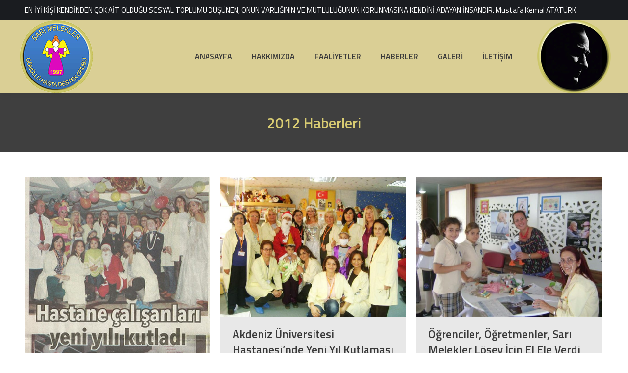

--- FILE ---
content_type: text/html; charset=UTF-8
request_url: https://www.antalyasarimelekler.com/project-category/2012-haberleri/
body_size: 17842
content:
<!DOCTYPE html>
<!--[if !(IE 6) | !(IE 7) | !(IE 8)  ]><!-->
<html lang="tr" class="no-js">
<!--<![endif]-->
<head>
	<meta charset="UTF-8" />
				<meta name="viewport" content="width=device-width, initial-scale=1, maximum-scale=1, user-scalable=0"/>
			<meta name="theme-color" content="#c1a411"/>	<link rel="profile" href="https://gmpg.org/xfn/11" />
	<title>2012 Haberleri &#8211; Antalya Sarı Melekler</title>
<link data-rocket-preload as="style" href="https://fonts.googleapis.com/css?family=Titillium%20Web%3A300%2C400%2C600%2C700%7COpen%20Sans%3A400%2C600%2C700%7CRoboto%20Slab%3A400%2C600%2C700&#038;display=swap" rel="preload">
<link href="https://fonts.googleapis.com/css?family=Titillium%20Web%3A300%2C400%2C600%2C700%7COpen%20Sans%3A400%2C600%2C700%7CRoboto%20Slab%3A400%2C600%2C700&#038;display=swap" media="print" onload="this.media=&#039;all&#039;" rel="stylesheet">
<noscript data-wpr-hosted-gf-parameters=""><link rel="stylesheet" href="https://fonts.googleapis.com/css?family=Titillium%20Web%3A300%2C400%2C600%2C700%7COpen%20Sans%3A400%2C600%2C700%7CRoboto%20Slab%3A400%2C600%2C700&#038;display=swap"></noscript>
<meta name='robots' content='max-image-preview:large' />
<link rel='dns-prefetch' href='//fonts.googleapis.com' />
<link href='https://fonts.gstatic.com' crossorigin rel='preconnect' />
<link rel="alternate" type="application/rss+xml" title="Antalya Sarı Melekler &raquo; akışı" href="https://www.antalyasarimelekler.com/feed/" />
<link rel="alternate" type="application/rss+xml" title="Antalya Sarı Melekler &raquo; yorum akışı" href="https://www.antalyasarimelekler.com/comments/feed/" />
<link rel="alternate" type="application/rss+xml" title="Antalya Sarı Melekler &raquo; 2012 Haberleri Portfolio Category akışı" href="https://www.antalyasarimelekler.com/project-category/2012-haberleri/feed/" />
<style id='wp-img-auto-sizes-contain-inline-css'>
img:is([sizes=auto i],[sizes^="auto," i]){contain-intrinsic-size:3000px 1500px}
/*# sourceURL=wp-img-auto-sizes-contain-inline-css */
</style>
<link data-minify="1" rel='stylesheet' id='jquery.prettyphoto-css' href='https://www.antalyasarimelekler.com/wp-content/cache/min/1/wp-content/plugins/wp-video-lightbox/css/prettyPhoto.css?ver=1768436683' media='all' />
<link data-minify="1" rel='stylesheet' id='video-lightbox-css' href='https://www.antalyasarimelekler.com/wp-content/cache/min/1/wp-content/plugins/wp-video-lightbox/wp-video-lightbox.css?ver=1768436683' media='all' />
<style id='wp-emoji-styles-inline-css'>

	img.wp-smiley, img.emoji {
		display: inline !important;
		border: none !important;
		box-shadow: none !important;
		height: 1em !important;
		width: 1em !important;
		margin: 0 0.07em !important;
		vertical-align: -0.1em !important;
		background: none !important;
		padding: 0 !important;
	}
/*# sourceURL=wp-emoji-styles-inline-css */
</style>
<style id='classic-theme-styles-inline-css'>
/*! This file is auto-generated */
.wp-block-button__link{color:#fff;background-color:#32373c;border-radius:9999px;box-shadow:none;text-decoration:none;padding:calc(.667em + 2px) calc(1.333em + 2px);font-size:1.125em}.wp-block-file__button{background:#32373c;color:#fff;text-decoration:none}
/*# sourceURL=/wp-includes/css/classic-themes.min.css */
</style>
<link data-minify="1" rel='stylesheet' id='the7-font-css' href='https://www.antalyasarimelekler.com/wp-content/cache/min/1/wp-content/themes/dt-the7/fonts/icomoon-the7-font/icomoon-the7-font.min.css?ver=1768436683' media='all' />
<link data-minify="1" rel='stylesheet' id='the7-awesome-fonts-css' href='https://www.antalyasarimelekler.com/wp-content/cache/min/1/wp-content/themes/dt-the7/fonts/FontAwesome/css/all.min.css?ver=1768436683' media='all' />
<link rel='stylesheet' id='the7-awesome-fonts-back-css' href='https://www.antalyasarimelekler.com/wp-content/themes/dt-the7/fonts/FontAwesome/back-compat.min.css?ver=14.0.1.1' media='all' />
<link data-minify="1" rel='stylesheet' id='the7-Defaults-css' href='https://www.antalyasarimelekler.com/wp-content/cache/min/1/wp-content/uploads/smile_fonts/Defaults/Defaults.css?ver=1768436683' media='all' />
<link data-minify="1" rel='stylesheet' id='the7-icomoon-material-24x24-css' href='https://www.antalyasarimelekler.com/wp-content/cache/min/1/wp-content/uploads/smile_fonts/icomoon-material-24x24/icomoon-material-24x24.css?ver=1768436683' media='all' />
<link data-minify="1" rel='stylesheet' id='the7-icomoon-icomoonfree-16x16-css' href='https://www.antalyasarimelekler.com/wp-content/cache/min/1/wp-content/uploads/smile_fonts/icomoon-icomoonfree-16x16/icomoon-icomoonfree-16x16.css?ver=1768436683' media='all' />
<link data-minify="1" rel='stylesheet' id='the7-icomoon-elegent-line-icons-32x32-css' href='https://www.antalyasarimelekler.com/wp-content/cache/min/1/wp-content/uploads/smile_fonts/icomoon-elegent-line-icons-32x32/icomoon-elegent-line-icons-32x32.css?ver=1768436683' media='all' />
<link data-minify="1" rel='stylesheet' id='the7-icomoon-numbers-32x32-css' href='https://www.antalyasarimelekler.com/wp-content/cache/min/1/wp-content/uploads/smile_fonts/icomoon-numbers-32x32/icomoon-numbers-32x32.css?ver=1768436683' media='all' />
<link data-minify="1" rel='stylesheet' id='the7-icomoon-pixeden-stroke-32x32-css' href='https://www.antalyasarimelekler.com/wp-content/cache/min/1/wp-content/uploads/smile_fonts/icomoon-pixeden-stroke-32x32/icomoon-pixeden-stroke-32x32.css?ver=1768436683' media='all' />
<link data-minify="1" rel='stylesheet' id='js_composer_front-css' href='https://www.antalyasarimelekler.com/wp-content/cache/min/1/wp-content/uploads/js_composer/js_composer_front_custom.css?ver=1768436683' media='all' />

<link rel='stylesheet' id='dt-main-css' href='https://www.antalyasarimelekler.com/wp-content/themes/dt-the7/css/main.min.css?ver=14.0.1.1' media='all' />
<style id='dt-main-inline-css'>
body #load {
  display: block;
  height: 100%;
  overflow: hidden;
  position: fixed;
  width: 100%;
  z-index: 9901;
  opacity: 1;
  visibility: visible;
  transition: all .35s ease-out;
}
.load-wrap {
  width: 100%;
  height: 100%;
  background-position: center center;
  background-repeat: no-repeat;
  text-align: center;
  display: -ms-flexbox;
  display: -ms-flex;
  display: flex;
  -ms-align-items: center;
  -ms-flex-align: center;
  align-items: center;
  -ms-flex-flow: column wrap;
  flex-flow: column wrap;
  -ms-flex-pack: center;
  -ms-justify-content: center;
  justify-content: center;
}
.load-wrap > svg {
  position: absolute;
  top: 50%;
  left: 50%;
  transform: translate(-50%,-50%);
}
#load {
  background: var(--the7-elementor-beautiful-loading-bg,#ffffff);
  --the7-beautiful-spinner-color2: var(--the7-beautiful-spinner-color,#d8c14e);
}

/*# sourceURL=dt-main-inline-css */
</style>
<link rel='stylesheet' id='the7-custom-scrollbar-css' href='https://www.antalyasarimelekler.com/wp-content/themes/dt-the7/lib/custom-scrollbar/custom-scrollbar.min.css?ver=14.0.1.1' media='all' />
<link rel='stylesheet' id='the7-wpbakery-css' href='https://www.antalyasarimelekler.com/wp-content/themes/dt-the7/css/wpbakery.min.css?ver=14.0.1.1' media='all' />
<link rel='stylesheet' id='the7-core-css' href='https://www.antalyasarimelekler.com/wp-content/plugins/dt-the7-core/assets/css/post-type.min.css?ver=2.7.12' media='all' />
<link data-minify="1" rel='stylesheet' id='the7-css-vars-css' href='https://www.antalyasarimelekler.com/wp-content/cache/min/1/wp-content/uploads/the7-css/css-vars.css?ver=1768436683' media='all' />
<link data-minify="1" rel='stylesheet' id='dt-custom-css' href='https://www.antalyasarimelekler.com/wp-content/cache/min/1/wp-content/uploads/the7-css/custom.css?ver=1768436683' media='all' />
<link data-minify="1" rel='stylesheet' id='dt-media-css' href='https://www.antalyasarimelekler.com/wp-content/cache/min/1/wp-content/uploads/the7-css/media.css?ver=1768436683' media='all' />
<link data-minify="1" rel='stylesheet' id='the7-mega-menu-css' href='https://www.antalyasarimelekler.com/wp-content/cache/min/1/wp-content/uploads/the7-css/mega-menu.css?ver=1768436683' media='all' />
<link data-minify="1" rel='stylesheet' id='the7-elements-albums-portfolio-css' href='https://www.antalyasarimelekler.com/wp-content/cache/min/1/wp-content/uploads/the7-css/the7-elements-albums-portfolio.css?ver=1768436683' media='all' />
<link data-minify="1" rel='stylesheet' id='the7-elements-css' href='https://www.antalyasarimelekler.com/wp-content/cache/min/1/wp-content/uploads/the7-css/post-type-dynamic.css?ver=1768436683' media='all' />
<link rel='stylesheet' id='style-css' href='https://www.antalyasarimelekler.com/wp-content/themes/dt-the7/style.css?ver=14.0.1.1' media='all' />
<script src="https://www.antalyasarimelekler.com/wp-includes/js/jquery/jquery.min.js?ver=3.7.1" id="jquery-core-js"></script>
<script src="https://www.antalyasarimelekler.com/wp-includes/js/jquery/jquery-migrate.min.js?ver=3.4.1" id="jquery-migrate-js"></script>
<script data-minify="1" src="https://www.antalyasarimelekler.com/wp-content/cache/min/1/wp-content/plugins/wp-video-lightbox/js/jquery.prettyPhoto.js?ver=1768436684" id="jquery.prettyphoto-js"></script>
<script id="video-lightbox-js-extra">
var vlpp_vars = {"prettyPhoto_rel":"wp-video-lightbox","animation_speed":"fast","slideshow":"5000","autoplay_slideshow":"false","opacity":"0.80","show_title":"true","allow_resize":"true","allow_expand":"true","default_width":"640","default_height":"480","counter_separator_label":"/","theme":"pp_default","horizontal_padding":"20","hideflash":"false","wmode":"opaque","autoplay":"true","modal":"false","deeplinking":"false","overlay_gallery":"true","overlay_gallery_max":"30","keyboard_shortcuts":"true","ie6_fallback":"true"};
//# sourceURL=video-lightbox-js-extra
</script>
<script data-minify="1" src="https://www.antalyasarimelekler.com/wp-content/cache/min/1/wp-content/plugins/wp-video-lightbox/js/video-lightbox.js?ver=1768436684" id="video-lightbox-js"></script>
<script src="//www.antalyasarimelekler.com/wp-content/plugins/revslider/sr6/assets/js/rbtools.min.js?ver=6.7.40" async id="tp-tools-js"></script>
<script src="//www.antalyasarimelekler.com/wp-content/plugins/revslider/sr6/assets/js/rs6.min.js?ver=6.7.40" async id="revmin-js"></script>
<script id="dt-above-fold-js-extra">
var dtLocal = {"themeUrl":"https://www.antalyasarimelekler.com/wp-content/themes/dt-the7","passText":"To view this protected post, enter the password below:","moreButtonText":{"loading":"Loading...","loadMore":"Load more"},"postID":"51747","ajaxurl":"https://www.antalyasarimelekler.com/wp-admin/admin-ajax.php","REST":{"baseUrl":"https://www.antalyasarimelekler.com/wp-json/the7/v1","endpoints":{"sendMail":"/send-mail"}},"contactMessages":{"required":"One or more fields have an error. Please check and try again.","terms":"Please accept the privacy policy.","fillTheCaptchaError":"Please, fill the captcha."},"captchaSiteKey":"","ajaxNonce":"73977842ec","pageData":{"type":"archive","template":"archive","layout":"masonry"},"themeSettings":{"smoothScroll":"off","lazyLoading":false,"desktopHeader":{"height":150},"ToggleCaptionEnabled":"disabled","ToggleCaption":"Navigation","floatingHeader":{"showAfter":50,"showMenu":true,"height":120,"logo":{"showLogo":true,"html":"\u003Cimg class=\" preload-me\" src=\"https://www.antalyasarimelekler.com/wp-content/uploads/2017/06/logo-sticky.png\" srcset=\"https://www.antalyasarimelekler.com/wp-content/uploads/2017/06/logo-sticky.png 120w, https://www.antalyasarimelekler.com/wp-content/uploads/2017/06/logo-sticky-2x.png 200w\" width=\"120\" height=\"120\"   sizes=\"120px\" alt=\"Antalya Sar\u0131 Melekler\" /\u003E","url":"https://www.antalyasarimelekler.com/"}},"topLine":{"floatingTopLine":{"logo":{"showLogo":false,"html":""}}},"mobileHeader":{"firstSwitchPoint":1024,"secondSwitchPoint":768,"firstSwitchPointHeight":125,"secondSwitchPointHeight":125,"mobileToggleCaptionEnabled":"disabled","mobileToggleCaption":"Menu"},"stickyMobileHeaderFirstSwitch":{"logo":{"html":"\u003Cimg class=\" preload-me\" src=\"https://www.antalyasarimelekler.com/wp-content/uploads/2017/06/logo-sticky.png\" srcset=\"https://www.antalyasarimelekler.com/wp-content/uploads/2017/06/logo-sticky.png 120w, https://www.antalyasarimelekler.com/wp-content/uploads/2017/06/logo-sticky-2x.png 200w\" width=\"120\" height=\"120\"   sizes=\"120px\" alt=\"Antalya Sar\u0131 Melekler\" /\u003E"}},"stickyMobileHeaderSecondSwitch":{"logo":{"html":"\u003Cimg class=\" preload-me\" src=\"https://www.antalyasarimelekler.com/wp-content/uploads/2017/06/logo-sticky.png\" srcset=\"https://www.antalyasarimelekler.com/wp-content/uploads/2017/06/logo-sticky.png 120w, https://www.antalyasarimelekler.com/wp-content/uploads/2017/06/logo-sticky-2x.png 200w\" width=\"120\" height=\"120\"   sizes=\"120px\" alt=\"Antalya Sar\u0131 Melekler\" /\u003E"}},"sidebar":{"switchPoint":990},"boxedWidth":"1280px"},"VCMobileScreenWidth":"768"};
var dtShare = {"shareButtonText":{"facebook":"Share on Facebook","twitter":"Share on X","pinterest":"Pin it","linkedin":"Share on Linkedin","whatsapp":"Share on Whatsapp"},"overlayOpacity":"85"};
//# sourceURL=dt-above-fold-js-extra
</script>
<script src="https://www.antalyasarimelekler.com/wp-content/themes/dt-the7/js/above-the-fold.min.js?ver=14.0.1.1" id="dt-above-fold-js"></script>
<script></script><link rel="https://api.w.org/" href="https://www.antalyasarimelekler.com/wp-json/" /><link rel="alternate" title="JSON" type="application/json" href="https://www.antalyasarimelekler.com/wp-json/wp/v2/dt_portfolio_category/176" /><script>
            WP_VIDEO_LIGHTBOX_VERSION="1.9.12";
            WP_VID_LIGHTBOX_URL="https://www.antalyasarimelekler.com/wp-content/plugins/wp-video-lightbox";
                        function wpvl_paramReplace(name, string, value) {
                // Find the param with regex
                // Grab the first character in the returned string (should be ? or &)
                // Replace our href string with our new value, passing on the name and delimeter

                var re = new RegExp("[\?&]" + name + "=([^&#]*)");
                var matches = re.exec(string);
                var newString;

                if (matches === null) {
                    // if there are no params, append the parameter
                    newString = string + '?' + name + '=' + value;
                } else {
                    var delimeter = matches[0].charAt(0);
                    newString = string.replace(re, delimeter + name + "=" + value);
                }
                return newString;
            }
            </script><meta name="generator" content="Powered by WPBakery Page Builder - drag and drop page builder for WordPress."/>
<meta name="generator" content="Powered by Slider Revolution 6.7.40 - responsive, Mobile-Friendly Slider Plugin for WordPress with comfortable drag and drop interface." />
<script type="text/javascript" id="the7-loader-script">
document.addEventListener("DOMContentLoaded", function(event) {
	var load = document.getElementById("load");
	if(!load.classList.contains('loader-removed')){
		var removeLoading = setTimeout(function() {
			load.className += " loader-removed";
		}, 300);
	}
});
</script>
		<link rel="icon" href="https://www.antalyasarimelekler.com/wp-content/uploads/2020/04/cropped-favicon-32x32.png" sizes="32x32" />
<link rel="icon" href="https://www.antalyasarimelekler.com/wp-content/uploads/2020/04/cropped-favicon-192x192.png" sizes="192x192" />
<link rel="apple-touch-icon" href="https://www.antalyasarimelekler.com/wp-content/uploads/2020/04/cropped-favicon-180x180.png" />
<meta name="msapplication-TileImage" content="https://www.antalyasarimelekler.com/wp-content/uploads/2020/04/cropped-favicon-270x270.png" />
<script>function setREVStartSize(e){
			//window.requestAnimationFrame(function() {
				window.RSIW = window.RSIW===undefined ? window.innerWidth : window.RSIW;
				window.RSIH = window.RSIH===undefined ? window.innerHeight : window.RSIH;
				try {
					var pw = document.getElementById(e.c).parentNode.offsetWidth,
						newh;
					pw = pw===0 || isNaN(pw) || (e.l=="fullwidth" || e.layout=="fullwidth") ? window.RSIW : pw;
					e.tabw = e.tabw===undefined ? 0 : parseInt(e.tabw);
					e.thumbw = e.thumbw===undefined ? 0 : parseInt(e.thumbw);
					e.tabh = e.tabh===undefined ? 0 : parseInt(e.tabh);
					e.thumbh = e.thumbh===undefined ? 0 : parseInt(e.thumbh);
					e.tabhide = e.tabhide===undefined ? 0 : parseInt(e.tabhide);
					e.thumbhide = e.thumbhide===undefined ? 0 : parseInt(e.thumbhide);
					e.mh = e.mh===undefined || e.mh=="" || e.mh==="auto" ? 0 : parseInt(e.mh,0);
					if(e.layout==="fullscreen" || e.l==="fullscreen")
						newh = Math.max(e.mh,window.RSIH);
					else{
						e.gw = Array.isArray(e.gw) ? e.gw : [e.gw];
						for (var i in e.rl) if (e.gw[i]===undefined || e.gw[i]===0) e.gw[i] = e.gw[i-1];
						e.gh = e.el===undefined || e.el==="" || (Array.isArray(e.el) && e.el.length==0)? e.gh : e.el;
						e.gh = Array.isArray(e.gh) ? e.gh : [e.gh];
						for (var i in e.rl) if (e.gh[i]===undefined || e.gh[i]===0) e.gh[i] = e.gh[i-1];
											
						var nl = new Array(e.rl.length),
							ix = 0,
							sl;
						e.tabw = e.tabhide>=pw ? 0 : e.tabw;
						e.thumbw = e.thumbhide>=pw ? 0 : e.thumbw;
						e.tabh = e.tabhide>=pw ? 0 : e.tabh;
						e.thumbh = e.thumbhide>=pw ? 0 : e.thumbh;
						for (var i in e.rl) nl[i] = e.rl[i]<window.RSIW ? 0 : e.rl[i];
						sl = nl[0];
						for (var i in nl) if (sl>nl[i] && nl[i]>0) { sl = nl[i]; ix=i;}
						var m = pw>(e.gw[ix]+e.tabw+e.thumbw) ? 1 : (pw-(e.tabw+e.thumbw)) / (e.gw[ix]);
						newh =  (e.gh[ix] * m) + (e.tabh + e.thumbh);
					}
					var el = document.getElementById(e.c);
					if (el!==null && el) el.style.height = newh+"px";
					el = document.getElementById(e.c+"_wrapper");
					if (el!==null && el) {
						el.style.height = newh+"px";
						el.style.display = "block";
					}
				} catch(e){
					console.log("Failure at Presize of Slider:" + e)
				}
			//});
		  };</script>
<noscript><style> .wpb_animate_when_almost_visible { opacity: 1; }</style></noscript><style id='global-styles-inline-css'>
:root{--wp--preset--aspect-ratio--square: 1;--wp--preset--aspect-ratio--4-3: 4/3;--wp--preset--aspect-ratio--3-4: 3/4;--wp--preset--aspect-ratio--3-2: 3/2;--wp--preset--aspect-ratio--2-3: 2/3;--wp--preset--aspect-ratio--16-9: 16/9;--wp--preset--aspect-ratio--9-16: 9/16;--wp--preset--color--black: #000000;--wp--preset--color--cyan-bluish-gray: #abb8c3;--wp--preset--color--white: #FFF;--wp--preset--color--pale-pink: #f78da7;--wp--preset--color--vivid-red: #cf2e2e;--wp--preset--color--luminous-vivid-orange: #ff6900;--wp--preset--color--luminous-vivid-amber: #fcb900;--wp--preset--color--light-green-cyan: #7bdcb5;--wp--preset--color--vivid-green-cyan: #00d084;--wp--preset--color--pale-cyan-blue: #8ed1fc;--wp--preset--color--vivid-cyan-blue: #0693e3;--wp--preset--color--vivid-purple: #9b51e0;--wp--preset--color--accent: #c1a411;--wp--preset--color--dark-gray: #111;--wp--preset--color--light-gray: #767676;--wp--preset--gradient--vivid-cyan-blue-to-vivid-purple: linear-gradient(135deg,rgb(6,147,227) 0%,rgb(155,81,224) 100%);--wp--preset--gradient--light-green-cyan-to-vivid-green-cyan: linear-gradient(135deg,rgb(122,220,180) 0%,rgb(0,208,130) 100%);--wp--preset--gradient--luminous-vivid-amber-to-luminous-vivid-orange: linear-gradient(135deg,rgb(252,185,0) 0%,rgb(255,105,0) 100%);--wp--preset--gradient--luminous-vivid-orange-to-vivid-red: linear-gradient(135deg,rgb(255,105,0) 0%,rgb(207,46,46) 100%);--wp--preset--gradient--very-light-gray-to-cyan-bluish-gray: linear-gradient(135deg,rgb(238,238,238) 0%,rgb(169,184,195) 100%);--wp--preset--gradient--cool-to-warm-spectrum: linear-gradient(135deg,rgb(74,234,220) 0%,rgb(151,120,209) 20%,rgb(207,42,186) 40%,rgb(238,44,130) 60%,rgb(251,105,98) 80%,rgb(254,248,76) 100%);--wp--preset--gradient--blush-light-purple: linear-gradient(135deg,rgb(255,206,236) 0%,rgb(152,150,240) 100%);--wp--preset--gradient--blush-bordeaux: linear-gradient(135deg,rgb(254,205,165) 0%,rgb(254,45,45) 50%,rgb(107,0,62) 100%);--wp--preset--gradient--luminous-dusk: linear-gradient(135deg,rgb(255,203,112) 0%,rgb(199,81,192) 50%,rgb(65,88,208) 100%);--wp--preset--gradient--pale-ocean: linear-gradient(135deg,rgb(255,245,203) 0%,rgb(182,227,212) 50%,rgb(51,167,181) 100%);--wp--preset--gradient--electric-grass: linear-gradient(135deg,rgb(202,248,128) 0%,rgb(113,206,126) 100%);--wp--preset--gradient--midnight: linear-gradient(135deg,rgb(2,3,129) 0%,rgb(40,116,252) 100%);--wp--preset--font-size--small: 13px;--wp--preset--font-size--medium: 20px;--wp--preset--font-size--large: 36px;--wp--preset--font-size--x-large: 42px;--wp--preset--spacing--20: 0.44rem;--wp--preset--spacing--30: 0.67rem;--wp--preset--spacing--40: 1rem;--wp--preset--spacing--50: 1.5rem;--wp--preset--spacing--60: 2.25rem;--wp--preset--spacing--70: 3.38rem;--wp--preset--spacing--80: 5.06rem;--wp--preset--shadow--natural: 6px 6px 9px rgba(0, 0, 0, 0.2);--wp--preset--shadow--deep: 12px 12px 50px rgba(0, 0, 0, 0.4);--wp--preset--shadow--sharp: 6px 6px 0px rgba(0, 0, 0, 0.2);--wp--preset--shadow--outlined: 6px 6px 0px -3px rgb(255, 255, 255), 6px 6px rgb(0, 0, 0);--wp--preset--shadow--crisp: 6px 6px 0px rgb(0, 0, 0);}:where(.is-layout-flex){gap: 0.5em;}:where(.is-layout-grid){gap: 0.5em;}body .is-layout-flex{display: flex;}.is-layout-flex{flex-wrap: wrap;align-items: center;}.is-layout-flex > :is(*, div){margin: 0;}body .is-layout-grid{display: grid;}.is-layout-grid > :is(*, div){margin: 0;}:where(.wp-block-columns.is-layout-flex){gap: 2em;}:where(.wp-block-columns.is-layout-grid){gap: 2em;}:where(.wp-block-post-template.is-layout-flex){gap: 1.25em;}:where(.wp-block-post-template.is-layout-grid){gap: 1.25em;}.has-black-color{color: var(--wp--preset--color--black) !important;}.has-cyan-bluish-gray-color{color: var(--wp--preset--color--cyan-bluish-gray) !important;}.has-white-color{color: var(--wp--preset--color--white) !important;}.has-pale-pink-color{color: var(--wp--preset--color--pale-pink) !important;}.has-vivid-red-color{color: var(--wp--preset--color--vivid-red) !important;}.has-luminous-vivid-orange-color{color: var(--wp--preset--color--luminous-vivid-orange) !important;}.has-luminous-vivid-amber-color{color: var(--wp--preset--color--luminous-vivid-amber) !important;}.has-light-green-cyan-color{color: var(--wp--preset--color--light-green-cyan) !important;}.has-vivid-green-cyan-color{color: var(--wp--preset--color--vivid-green-cyan) !important;}.has-pale-cyan-blue-color{color: var(--wp--preset--color--pale-cyan-blue) !important;}.has-vivid-cyan-blue-color{color: var(--wp--preset--color--vivid-cyan-blue) !important;}.has-vivid-purple-color{color: var(--wp--preset--color--vivid-purple) !important;}.has-black-background-color{background-color: var(--wp--preset--color--black) !important;}.has-cyan-bluish-gray-background-color{background-color: var(--wp--preset--color--cyan-bluish-gray) !important;}.has-white-background-color{background-color: var(--wp--preset--color--white) !important;}.has-pale-pink-background-color{background-color: var(--wp--preset--color--pale-pink) !important;}.has-vivid-red-background-color{background-color: var(--wp--preset--color--vivid-red) !important;}.has-luminous-vivid-orange-background-color{background-color: var(--wp--preset--color--luminous-vivid-orange) !important;}.has-luminous-vivid-amber-background-color{background-color: var(--wp--preset--color--luminous-vivid-amber) !important;}.has-light-green-cyan-background-color{background-color: var(--wp--preset--color--light-green-cyan) !important;}.has-vivid-green-cyan-background-color{background-color: var(--wp--preset--color--vivid-green-cyan) !important;}.has-pale-cyan-blue-background-color{background-color: var(--wp--preset--color--pale-cyan-blue) !important;}.has-vivid-cyan-blue-background-color{background-color: var(--wp--preset--color--vivid-cyan-blue) !important;}.has-vivid-purple-background-color{background-color: var(--wp--preset--color--vivid-purple) !important;}.has-black-border-color{border-color: var(--wp--preset--color--black) !important;}.has-cyan-bluish-gray-border-color{border-color: var(--wp--preset--color--cyan-bluish-gray) !important;}.has-white-border-color{border-color: var(--wp--preset--color--white) !important;}.has-pale-pink-border-color{border-color: var(--wp--preset--color--pale-pink) !important;}.has-vivid-red-border-color{border-color: var(--wp--preset--color--vivid-red) !important;}.has-luminous-vivid-orange-border-color{border-color: var(--wp--preset--color--luminous-vivid-orange) !important;}.has-luminous-vivid-amber-border-color{border-color: var(--wp--preset--color--luminous-vivid-amber) !important;}.has-light-green-cyan-border-color{border-color: var(--wp--preset--color--light-green-cyan) !important;}.has-vivid-green-cyan-border-color{border-color: var(--wp--preset--color--vivid-green-cyan) !important;}.has-pale-cyan-blue-border-color{border-color: var(--wp--preset--color--pale-cyan-blue) !important;}.has-vivid-cyan-blue-border-color{border-color: var(--wp--preset--color--vivid-cyan-blue) !important;}.has-vivid-purple-border-color{border-color: var(--wp--preset--color--vivid-purple) !important;}.has-vivid-cyan-blue-to-vivid-purple-gradient-background{background: var(--wp--preset--gradient--vivid-cyan-blue-to-vivid-purple) !important;}.has-light-green-cyan-to-vivid-green-cyan-gradient-background{background: var(--wp--preset--gradient--light-green-cyan-to-vivid-green-cyan) !important;}.has-luminous-vivid-amber-to-luminous-vivid-orange-gradient-background{background: var(--wp--preset--gradient--luminous-vivid-amber-to-luminous-vivid-orange) !important;}.has-luminous-vivid-orange-to-vivid-red-gradient-background{background: var(--wp--preset--gradient--luminous-vivid-orange-to-vivid-red) !important;}.has-very-light-gray-to-cyan-bluish-gray-gradient-background{background: var(--wp--preset--gradient--very-light-gray-to-cyan-bluish-gray) !important;}.has-cool-to-warm-spectrum-gradient-background{background: var(--wp--preset--gradient--cool-to-warm-spectrum) !important;}.has-blush-light-purple-gradient-background{background: var(--wp--preset--gradient--blush-light-purple) !important;}.has-blush-bordeaux-gradient-background{background: var(--wp--preset--gradient--blush-bordeaux) !important;}.has-luminous-dusk-gradient-background{background: var(--wp--preset--gradient--luminous-dusk) !important;}.has-pale-ocean-gradient-background{background: var(--wp--preset--gradient--pale-ocean) !important;}.has-electric-grass-gradient-background{background: var(--wp--preset--gradient--electric-grass) !important;}.has-midnight-gradient-background{background: var(--wp--preset--gradient--midnight) !important;}.has-small-font-size{font-size: var(--wp--preset--font-size--small) !important;}.has-medium-font-size{font-size: var(--wp--preset--font-size--medium) !important;}.has-large-font-size{font-size: var(--wp--preset--font-size--large) !important;}.has-x-large-font-size{font-size: var(--wp--preset--font-size--x-large) !important;}
/*# sourceURL=global-styles-inline-css */
</style>
<link data-minify="1" rel='stylesheet' id='rs-plugin-settings-css' href='https://www.antalyasarimelekler.com/wp-content/cache/min/1/wp-content/plugins/revslider/sr6/assets/css/rs6.css?ver=1768436684' media='all' />
<style id='rs-plugin-settings-inline-css'>
#rs-demo-id {}
/*# sourceURL=rs-plugin-settings-inline-css */
</style>
<meta name="generator" content="WP Rocket 3.20.3" data-wpr-features="wpr_minify_js wpr_minify_css wpr_preload_links wpr_desktop" /></head>
<body data-rsssl=1 id="the7-body" class="archive tax-dt_portfolio_category term-2012-haberleri term-176 wp-embed-responsive wp-theme-dt-the7 the7-core-ver-2.7.12 layout-masonry description-under-image fancy-header-on dt-responsive-on right-mobile-menu-close-icon ouside-menu-close-icon mobile-hamburger-close-bg-enable mobile-hamburger-close-bg-hover-enable  fade-medium-mobile-menu-close-icon fade-medium-menu-close-icon srcset-enabled btn-flat custom-btn-color custom-btn-hover-color phantom-sticky phantom-shadow-decoration phantom-custom-logo-on sticky-mobile-header top-header first-switch-logo-left first-switch-menu-right second-switch-logo-left second-switch-menu-right layzr-loading-on popup-message-style the7-ver-14.0.1.1 dt-fa-compatibility wpb-js-composer js-comp-ver-8.7.2 vc_responsive">
<!-- The7 14.0.1.1 -->
<div data-rocket-location-hash="4c9645055ad6bbf631153f61b4fe6456" id="load" class="spinner-loader">
	<div data-rocket-location-hash="fc1ec903582e2b6046c8b83477752bd5" class="load-wrap"><style type="text/css">
    [class*="the7-spinner-animate-"]{
        animation: spinner-animation 1s cubic-bezier(1,1,1,1) infinite;
        x:46.5px;
        y:40px;
        width:7px;
        height:20px;
        fill:var(--the7-beautiful-spinner-color2);
        opacity: 0.2;
    }
    .the7-spinner-animate-2{
        animation-delay: 0.083s;
    }
    .the7-spinner-animate-3{
        animation-delay: 0.166s;
    }
    .the7-spinner-animate-4{
         animation-delay: 0.25s;
    }
    .the7-spinner-animate-5{
         animation-delay: 0.33s;
    }
    .the7-spinner-animate-6{
         animation-delay: 0.416s;
    }
    .the7-spinner-animate-7{
         animation-delay: 0.5s;
    }
    .the7-spinner-animate-8{
         animation-delay: 0.58s;
    }
    .the7-spinner-animate-9{
         animation-delay: 0.666s;
    }
    .the7-spinner-animate-10{
         animation-delay: 0.75s;
    }
    .the7-spinner-animate-11{
        animation-delay: 0.83s;
    }
    .the7-spinner-animate-12{
        animation-delay: 0.916s;
    }
    @keyframes spinner-animation{
        from {
            opacity: 1;
        }
        to{
            opacity: 0;
        }
    }
</style>
<svg width="75px" height="75px" xmlns="http://www.w3.org/2000/svg" viewBox="0 0 100 100" preserveAspectRatio="xMidYMid">
	<rect class="the7-spinner-animate-1" rx="5" ry="5" transform="rotate(0 50 50) translate(0 -30)"></rect>
	<rect class="the7-spinner-animate-2" rx="5" ry="5" transform="rotate(30 50 50) translate(0 -30)"></rect>
	<rect class="the7-spinner-animate-3" rx="5" ry="5" transform="rotate(60 50 50) translate(0 -30)"></rect>
	<rect class="the7-spinner-animate-4" rx="5" ry="5" transform="rotate(90 50 50) translate(0 -30)"></rect>
	<rect class="the7-spinner-animate-5" rx="5" ry="5" transform="rotate(120 50 50) translate(0 -30)"></rect>
	<rect class="the7-spinner-animate-6" rx="5" ry="5" transform="rotate(150 50 50) translate(0 -30)"></rect>
	<rect class="the7-spinner-animate-7" rx="5" ry="5" transform="rotate(180 50 50) translate(0 -30)"></rect>
	<rect class="the7-spinner-animate-8" rx="5" ry="5" transform="rotate(210 50 50) translate(0 -30)"></rect>
	<rect class="the7-spinner-animate-9" rx="5" ry="5" transform="rotate(240 50 50) translate(0 -30)"></rect>
	<rect class="the7-spinner-animate-10" rx="5" ry="5" transform="rotate(270 50 50) translate(0 -30)"></rect>
	<rect class="the7-spinner-animate-11" rx="5" ry="5" transform="rotate(300 50 50) translate(0 -30)"></rect>
	<rect class="the7-spinner-animate-12" rx="5" ry="5" transform="rotate(330 50 50) translate(0 -30)"></rect>
</svg></div>
</div>
<div id="page" >
	<a class="skip-link screen-reader-text" href="#content">Skip to content</a>

<div class="masthead inline-header center widgets full-height full-width shadow-decoration shadow-mobile-header-decoration small-mobile-menu-icon mobile-menu-icon-bg-on mobile-menu-icon-hover-bg-on dt-parent-menu-clickable show-sub-menu-on-hover show-device-logo show-mobile-logo" >

	<div data-rocket-location-hash="78743cf32296a5709078ab8e7b4083bc" class="top-bar top-bar-line-hide">
	<div class="top-bar-bg" ></div>
	<div class="left-widgets mini-widgets"><div class="text-area show-on-desktop in-top-bar-left in-top-bar"><p>EN İYİ KİŞİ KENDİNDEN ÇOK AİT OLDUĞU SOSYAL TOPLUMU DÜŞÜNEN, ONUN VARLIĞININ VE MUTLULUĞUNUN KORUNMASINA KENDİNİ ADAYAN İNSANDIR. Mustafa Kemal ATATÜRK</p>
</div></div><div class="mini-widgets right-widgets"></div></div>

	<header data-rocket-location-hash="23fa13b45ac73272d8ee7c1585217a21" class="header-bar" role="banner">

		<div class="branding">
	<div id="site-title" class="assistive-text">Antalya Sarı Melekler</div>
	<div id="site-description" class="assistive-text"></div>
	<a class="" href="https://www.antalyasarimelekler.com/"><img class=" preload-me" src="https://www.antalyasarimelekler.com/wp-content/uploads/2017/06/logo.png" srcset="https://www.antalyasarimelekler.com/wp-content/uploads/2017/06/logo.png 150w, https://www.antalyasarimelekler.com/wp-content/uploads/2017/06/logo-2x.png 300w" width="150" height="150"   sizes="150px" alt="Antalya Sarı Melekler" /><img class="mobile-logo preload-me" src="https://www.antalyasarimelekler.com/wp-content/uploads/2017/06/logo-sticky.png" srcset="https://www.antalyasarimelekler.com/wp-content/uploads/2017/06/logo-sticky.png 120w, https://www.antalyasarimelekler.com/wp-content/uploads/2017/06/logo-sticky-2x.png 200w" width="120" height="120"   sizes="120px" alt="Antalya Sarı Melekler" /></a></div>

		<ul id="primary-menu" class="main-nav underline-decoration upwards-line outside-item-custom-margin"><li class="menu-item menu-item-type-post_type menu-item-object-page menu-item-home menu-item-50967 first depth-0"><a href='https://www.antalyasarimelekler.com/' data-level='1'><span class="menu-item-text"><span class="menu-text">ANASAYFA</span></span></a></li> <li class="menu-item menu-item-type-post_type menu-item-object-page menu-item-51136 depth-0"><a href='https://www.antalyasarimelekler.com/hakkimizda/' data-level='1'><span class="menu-item-text"><span class="menu-text">HAKKIMIZDA</span></span></a></li> <li class="menu-item menu-item-type-post_type menu-item-object-page menu-item-has-children menu-item-51286 has-children depth-0"><a href='https://www.antalyasarimelekler.com/faaliyetler/' data-level='1' aria-haspopup='true' aria-expanded='false'><span class="menu-item-text"><span class="menu-text">FAALİYETLER</span></span></a><ul class="sub-nav hover-style-bg level-arrows-on" role="group"><li class="menu-item menu-item-type-post_type menu-item-object-page menu-item-51461 first depth-1"><a href='https://www.antalyasarimelekler.com/faaliyetler/' data-level='2'><span class="menu-item-text"><span class="menu-text">Faaliyetler</span></span></a></li> <li class="menu-item menu-item-type-post_type menu-item-object-page menu-item-51285 depth-1"><a href='https://www.antalyasarimelekler.com/atolye-calismalari/' data-level='2'><span class="menu-item-text"><span class="menu-text">Atölye Çalışmaları</span></span></a></li> </ul></li> <li class="menu-item menu-item-type-post_type menu-item-object-page menu-item-has-children menu-item-52407 has-children depth-0"><a href='https://www.antalyasarimelekler.com/haberler/' data-level='1' aria-haspopup='true' aria-expanded='false'><span class="menu-item-text"><span class="menu-text">HABERLER</span></span></a><ul class="sub-nav hover-style-bg level-arrows-on" role="group"><li class="menu-item menu-item-type-post_type menu-item-object-page menu-item-52684 first depth-1"><a href='https://www.antalyasarimelekler.com/2022-haberleri/' data-level='2'><span class="menu-item-text"><span class="menu-text">2022 Haberleri</span></span></a></li> <li class="menu-item menu-item-type-post_type menu-item-object-page menu-item-52685 depth-1"><a href='https://www.antalyasarimelekler.com/2020-haberleri/' data-level='2'><span class="menu-item-text"><span class="menu-text">2020 Haberleri</span></span></a></li> <li class="menu-item menu-item-type-post_type menu-item-object-page menu-item-52571 depth-1"><a href='https://www.antalyasarimelekler.com/2019-haberleri/' data-level='2'><span class="menu-item-text"><span class="menu-text">2019 Haberleri</span></span></a></li> <li class="menu-item menu-item-type-post_type menu-item-object-page menu-item-52406 depth-1"><a href='https://www.antalyasarimelekler.com/2018-haberleri/' data-level='2'><span class="menu-item-text"><span class="menu-text">2018 Haberleri</span></span></a></li> <li class="menu-item menu-item-type-post_type menu-item-object-page menu-item-52405 depth-1"><a href='https://www.antalyasarimelekler.com/2017-haberleri/' data-level='2'><span class="menu-item-text"><span class="menu-text">2017 Haberleri</span></span></a></li> <li class="menu-item menu-item-type-post_type menu-item-object-page menu-item-52404 depth-1"><a href='https://www.antalyasarimelekler.com/2016-haberleri/' data-level='2'><span class="menu-item-text"><span class="menu-text">2016 Haberleri</span></span></a></li> <li class="menu-item menu-item-type-post_type menu-item-object-page menu-item-52403 depth-1"><a href='https://www.antalyasarimelekler.com/2015-haberleri/' data-level='2'><span class="menu-item-text"><span class="menu-text">2015 Haberleri</span></span></a></li> <li class="menu-item menu-item-type-post_type menu-item-object-page menu-item-52402 depth-1"><a href='https://www.antalyasarimelekler.com/2014-haberleri/' data-level='2'><span class="menu-item-text"><span class="menu-text">2014 Haberleri</span></span></a></li> <li class="menu-item menu-item-type-post_type menu-item-object-page menu-item-52401 depth-1"><a href='https://www.antalyasarimelekler.com/2013-haberleri/' data-level='2'><span class="menu-item-text"><span class="menu-text">2013 Haberleri</span></span></a></li> <li class="menu-item menu-item-type-post_type menu-item-object-page menu-item-52400 depth-1"><a href='https://www.antalyasarimelekler.com/2012-haberleri/' data-level='2'><span class="menu-item-text"><span class="menu-text">2012 Haberleri</span></span></a></li> <li class="menu-item menu-item-type-post_type menu-item-object-page menu-item-52399 depth-1"><a href='https://www.antalyasarimelekler.com/2011-haberleri/' data-level='2'><span class="menu-item-text"><span class="menu-text">2011 Haberleri</span></span></a></li> <li class="menu-item menu-item-type-post_type menu-item-object-page menu-item-52398 depth-1"><a href='https://www.antalyasarimelekler.com/2010-haberleri/' data-level='2'><span class="menu-item-text"><span class="menu-text">2010 Haberleri</span></span></a></li> <li class="menu-item menu-item-type-post_type menu-item-object-page menu-item-52397 depth-1"><a href='https://www.antalyasarimelekler.com/2009-haberleri/' data-level='2'><span class="menu-item-text"><span class="menu-text">2009 Haberleri</span></span></a></li> </ul></li> <li class="menu-item menu-item-type-custom menu-item-object-custom menu-item-has-children menu-item-51225 has-children depth-0"><a href='#' data-level='1' aria-haspopup='true' aria-expanded='false'><span class="menu-item-text"><span class="menu-text">GALERİ</span></span></a><ul class="sub-nav hover-style-bg level-arrows-on" role="group"><li class="menu-item menu-item-type-post_type menu-item-object-page menu-item-51460 first depth-1"><a href='https://www.antalyasarimelekler.com/etkinlikler/' data-level='2'><span class="menu-item-text"><span class="menu-text">Etkinlikler</span></span></a></li> <li class="menu-item menu-item-type-post_type menu-item-object-page menu-item-51498 depth-1"><a href='https://www.antalyasarimelekler.com/foto-galeri/' data-level='2'><span class="menu-item-text"><span class="menu-text">Foto Galeri</span></span></a></li> <li class="menu-item menu-item-type-post_type menu-item-object-page menu-item-52594 depth-1"><a href='https://www.antalyasarimelekler.com/grup-fotograflari/' data-level='2'><span class="menu-item-text"><span class="menu-text">Grup Fotoğrafları</span></span></a></li> <li class="menu-item menu-item-type-post_type menu-item-object-page menu-item-52014 depth-1"><a href='https://www.antalyasarimelekler.com/video-galeri/' data-level='2'><span class="menu-item-text"><span class="menu-text">Video Galeri</span></span></a></li> </ul></li> <li class="menu-item menu-item-type-post_type menu-item-object-page menu-item-51463 last depth-0"><a href='https://www.antalyasarimelekler.com/iletisim/' data-level='1'><span class="menu-item-text"><span class="menu-text">İLETİŞİM</span></span></a></li> </ul>
		
	</header>

</div>
<div data-rocket-location-hash="f243f9eb1e84b0f40eff22d2a5fb4bc3" role="navigation" aria-label="Main Menu" class="dt-mobile-header mobile-menu-show-divider">
	<div data-rocket-location-hash="ee35153a783767e4ca597c8edfdebd9e" class="dt-close-mobile-menu-icon" aria-label="Close" role="button" tabindex="0"><div class="close-line-wrap"><span class="close-line"></span><span class="close-line"></span><span class="close-line"></span></div></div>	<ul id="mobile-menu" class="mobile-main-nav">
		<li class="menu-item menu-item-type-post_type menu-item-object-page menu-item-home menu-item-50967 first depth-0"><a href='https://www.antalyasarimelekler.com/' data-level='1'><span class="menu-item-text"><span class="menu-text">ANASAYFA</span></span></a></li> <li class="menu-item menu-item-type-post_type menu-item-object-page menu-item-51136 depth-0"><a href='https://www.antalyasarimelekler.com/hakkimizda/' data-level='1'><span class="menu-item-text"><span class="menu-text">HAKKIMIZDA</span></span></a></li> <li class="menu-item menu-item-type-post_type menu-item-object-page menu-item-has-children menu-item-51286 has-children depth-0"><a href='https://www.antalyasarimelekler.com/faaliyetler/' data-level='1' aria-haspopup='true' aria-expanded='false'><span class="menu-item-text"><span class="menu-text">FAALİYETLER</span></span></a><ul class="sub-nav hover-style-bg level-arrows-on" role="group"><li class="menu-item menu-item-type-post_type menu-item-object-page menu-item-51461 first depth-1"><a href='https://www.antalyasarimelekler.com/faaliyetler/' data-level='2'><span class="menu-item-text"><span class="menu-text">Faaliyetler</span></span></a></li> <li class="menu-item menu-item-type-post_type menu-item-object-page menu-item-51285 depth-1"><a href='https://www.antalyasarimelekler.com/atolye-calismalari/' data-level='2'><span class="menu-item-text"><span class="menu-text">Atölye Çalışmaları</span></span></a></li> </ul></li> <li class="menu-item menu-item-type-post_type menu-item-object-page menu-item-has-children menu-item-52407 has-children depth-0"><a href='https://www.antalyasarimelekler.com/haberler/' data-level='1' aria-haspopup='true' aria-expanded='false'><span class="menu-item-text"><span class="menu-text">HABERLER</span></span></a><ul class="sub-nav hover-style-bg level-arrows-on" role="group"><li class="menu-item menu-item-type-post_type menu-item-object-page menu-item-52684 first depth-1"><a href='https://www.antalyasarimelekler.com/2022-haberleri/' data-level='2'><span class="menu-item-text"><span class="menu-text">2022 Haberleri</span></span></a></li> <li class="menu-item menu-item-type-post_type menu-item-object-page menu-item-52685 depth-1"><a href='https://www.antalyasarimelekler.com/2020-haberleri/' data-level='2'><span class="menu-item-text"><span class="menu-text">2020 Haberleri</span></span></a></li> <li class="menu-item menu-item-type-post_type menu-item-object-page menu-item-52571 depth-1"><a href='https://www.antalyasarimelekler.com/2019-haberleri/' data-level='2'><span class="menu-item-text"><span class="menu-text">2019 Haberleri</span></span></a></li> <li class="menu-item menu-item-type-post_type menu-item-object-page menu-item-52406 depth-1"><a href='https://www.antalyasarimelekler.com/2018-haberleri/' data-level='2'><span class="menu-item-text"><span class="menu-text">2018 Haberleri</span></span></a></li> <li class="menu-item menu-item-type-post_type menu-item-object-page menu-item-52405 depth-1"><a href='https://www.antalyasarimelekler.com/2017-haberleri/' data-level='2'><span class="menu-item-text"><span class="menu-text">2017 Haberleri</span></span></a></li> <li class="menu-item menu-item-type-post_type menu-item-object-page menu-item-52404 depth-1"><a href='https://www.antalyasarimelekler.com/2016-haberleri/' data-level='2'><span class="menu-item-text"><span class="menu-text">2016 Haberleri</span></span></a></li> <li class="menu-item menu-item-type-post_type menu-item-object-page menu-item-52403 depth-1"><a href='https://www.antalyasarimelekler.com/2015-haberleri/' data-level='2'><span class="menu-item-text"><span class="menu-text">2015 Haberleri</span></span></a></li> <li class="menu-item menu-item-type-post_type menu-item-object-page menu-item-52402 depth-1"><a href='https://www.antalyasarimelekler.com/2014-haberleri/' data-level='2'><span class="menu-item-text"><span class="menu-text">2014 Haberleri</span></span></a></li> <li class="menu-item menu-item-type-post_type menu-item-object-page menu-item-52401 depth-1"><a href='https://www.antalyasarimelekler.com/2013-haberleri/' data-level='2'><span class="menu-item-text"><span class="menu-text">2013 Haberleri</span></span></a></li> <li class="menu-item menu-item-type-post_type menu-item-object-page menu-item-52400 depth-1"><a href='https://www.antalyasarimelekler.com/2012-haberleri/' data-level='2'><span class="menu-item-text"><span class="menu-text">2012 Haberleri</span></span></a></li> <li class="menu-item menu-item-type-post_type menu-item-object-page menu-item-52399 depth-1"><a href='https://www.antalyasarimelekler.com/2011-haberleri/' data-level='2'><span class="menu-item-text"><span class="menu-text">2011 Haberleri</span></span></a></li> <li class="menu-item menu-item-type-post_type menu-item-object-page menu-item-52398 depth-1"><a href='https://www.antalyasarimelekler.com/2010-haberleri/' data-level='2'><span class="menu-item-text"><span class="menu-text">2010 Haberleri</span></span></a></li> <li class="menu-item menu-item-type-post_type menu-item-object-page menu-item-52397 depth-1"><a href='https://www.antalyasarimelekler.com/2009-haberleri/' data-level='2'><span class="menu-item-text"><span class="menu-text">2009 Haberleri</span></span></a></li> </ul></li> <li class="menu-item menu-item-type-custom menu-item-object-custom menu-item-has-children menu-item-51225 has-children depth-0"><a href='#' data-level='1' aria-haspopup='true' aria-expanded='false'><span class="menu-item-text"><span class="menu-text">GALERİ</span></span></a><ul class="sub-nav hover-style-bg level-arrows-on" role="group"><li class="menu-item menu-item-type-post_type menu-item-object-page menu-item-51460 first depth-1"><a href='https://www.antalyasarimelekler.com/etkinlikler/' data-level='2'><span class="menu-item-text"><span class="menu-text">Etkinlikler</span></span></a></li> <li class="menu-item menu-item-type-post_type menu-item-object-page menu-item-51498 depth-1"><a href='https://www.antalyasarimelekler.com/foto-galeri/' data-level='2'><span class="menu-item-text"><span class="menu-text">Foto Galeri</span></span></a></li> <li class="menu-item menu-item-type-post_type menu-item-object-page menu-item-52594 depth-1"><a href='https://www.antalyasarimelekler.com/grup-fotograflari/' data-level='2'><span class="menu-item-text"><span class="menu-text">Grup Fotoğrafları</span></span></a></li> <li class="menu-item menu-item-type-post_type menu-item-object-page menu-item-52014 depth-1"><a href='https://www.antalyasarimelekler.com/video-galeri/' data-level='2'><span class="menu-item-text"><span class="menu-text">Video Galeri</span></span></a></li> </ul></li> <li class="menu-item menu-item-type-post_type menu-item-object-page menu-item-51463 last depth-0"><a href='https://www.antalyasarimelekler.com/iletisim/' data-level='1'><span class="menu-item-text"><span class="menu-text">İLETİŞİM</span></span></a></li> 	</ul>
	<div class='mobile-mini-widgets-in-menu'></div>
</div>

<style id="the7-page-content-style">
.fancy-header {
  background-image: none;
  background-repeat: no-repeat;
  background-position: center center;
  background-size: cover;
  background-color: #3f3f3f;
}
.mobile-false .fancy-header {
  background-attachment: scroll;
}
.fancy-header .wf-wrap {
  min-height: 120px;
  padding-top: 0px;
  padding-bottom: 0px;
}
.fancy-header .fancy-title {
  font-size: 30px;
  line-height: 36px;
  color: #d8cb72;
  text-transform: none;
}
.fancy-header .fancy-subtitle {
  font-size: 18px;
  line-height: 26px;
  color: #000000;
  text-transform: none;
}
.fancy-header .breadcrumbs {
  color: #000000;
}
.fancy-header-overlay {
  background: rgba(0,0,0,0.5);
}
@media screen and (max-width: 778px) {
  .fancy-header .wf-wrap {
    min-height: 70px;
  }
  .fancy-header .fancy-title {
    font-size: 30px;
    line-height: 38px;
  }
  .fancy-header .fancy-subtitle {
    font-size: 20px;
    line-height: 28px;
  }
  .fancy-header.breadcrumbs-mobile-off .breadcrumbs {
    display: none;
  }
  #fancy-header > .wf-wrap {
    flex-flow: column wrap;
    align-items: center;
    justify-content: center;
    padding-bottom: 0px !important;
  }
  .fancy-header.title-left .breadcrumbs {
    text-align: center;
    float: none;
  }
  .breadcrumbs {
    margin-bottom: 10px;
  }
  .breadcrumbs.breadcrumbs-bg {
    margin-top: 10px;
  }
  .fancy-header.title-right .breadcrumbs {
    margin: 10px 0 10px 0;
  }
  #fancy-header .hgroup,
  #fancy-header .breadcrumbs {
    text-align: center;
  }
  .fancy-header .hgroup {
    padding-bottom: 5px;
  }
  .breadcrumbs-off .hgroup {
    padding-bottom: 5px;
  }
  .title-right .hgroup {
    padding: 0 0 5px 0;
  }
  .title-right.breadcrumbs-off .hgroup {
    padding-top: 5px;
  }
  .title-left.disabled-bg .breadcrumbs {
    margin-bottom: 0;
  }
}
</style><header id="fancy-header" class="fancy-header breadcrumbs-off breadcrumbs-mobile-off title-center" >
    <div data-rocket-location-hash="39615c4568d4b8d8c286f9c51dccfb4f" class="wf-wrap"><div class="fancy-title-head hgroup"><h1 class="fancy-title entry-title" ><span>2012 Haberleri</span></h1></div></div>

	
</header>

<div data-rocket-location-hash="bbb6a3c87e456e272adf4d1cd778ca4e" id="main" class="sidebar-none sidebar-divider-vertical">

	
	<div data-rocket-location-hash="82afe4e7eed85a54ab1740bfccd75d14" class="main-gradient"></div>
	<div data-rocket-location-hash="a18d64eff6b26cfbc18ec3f788fcc28b" class="wf-wrap">
	<div class="wf-container-main">

	

	<!-- Content -->
	<div id="content" class="content" role="main">

		<div class="wf-container loading-effect-fade-in iso-container bg-under-post description-under-image content-align-left" data-padding="10px" data-cur-page="1" data-width="320px" data-columns="3">
<div class="wf-cell iso-item" data-post-id="51747" data-date="2012-12-30T10:37:49+02:00" data-name="Sarı Melekler Hastane Çalışanlarıyla Yeni Yıl Kutladı">
<article class="post post-51747 dt_portfolio type-dt_portfolio status-publish has-post-thumbnail hentry dt_portfolio_category-2012-haberleri dt_portfolio_category-176 bg-on fullwidth-img">

	<div class="project-list-media">
	<figure class="buttons-on-img ">
		<a href="https://www.antalyasarimelekler.com/haber/sari-melekler-hastane-calisanlariyla-yeni-yil-kutladi/" class="alignnone rollover layzr-bg" title="hastane-calisanlari-ile-yeniyil"  aria-label="Post image"><img class="preload-me iso-lazy-load aspect" src="data:image/svg+xml,%3Csvg%20xmlns%3D&#39;http%3A%2F%2Fwww.w3.org%2F2000%2Fsvg&#39;%20viewBox%3D&#39;0%200%20650%201527&#39;%2F%3E" data-src="https://www.antalyasarimelekler.com/wp-content/uploads/2017/07/hastane-calisanlari-ile-yeniyil-650x1527.jpg" data-srcset="https://www.antalyasarimelekler.com/wp-content/uploads/2017/07/hastane-calisanlari-ile-yeniyil-650x1527.jpg 650w, https://www.antalyasarimelekler.com/wp-content/uploads/2017/07/hastane-calisanlari-ile-yeniyil.jpg 917w" loading="eager" style="--ratio: 650 / 1527" sizes="(max-width: 650px) 100vw, 650px" alt="" width="650" height="1527"  /></a>				<figcaption class="rollover-content">
			<div class="links-container"><a href="https://www.antalyasarimelekler.com/wp-content/uploads/2017/07/hastane-calisanlari-ile-yeniyil.jpg" class="project-zoom dt-pswp-item dt-single-pswp-popup" title="hastane-calisanlari-ile-yeniyil" data-dt-img-description="" data-large_image_width="918" data-large_image_height="2156" aria-label="Portfolio zoom icon">Zoom</a><a href="https://www.antalyasarimelekler.com/haber/sari-melekler-hastane-calisanlariyla-yeni-yil-kutladi/" class="project-details">Details</a></div>		</figcaption>
			</figure>
</div>
<div class="project-list-content">
	<h3 class="entry-title"><a href="https://www.antalyasarimelekler.com/haber/sari-melekler-hastane-calisanlariyla-yeni-yil-kutladi/" title="Sarı Melekler Hastane Çalışanlarıyla Yeni Yıl Kutladı" rel="bookmark">Sarı Melekler Hastane Çalışanlarıyla Yeni Yıl Kutladı</a></h3><div class="entry-meta portfolio-categories"><span class="category-link"><a href="https://www.antalyasarimelekler.com/project-category/2012-haberleri/" >2012 Haberleri</a></span><a class="author vcard" href="https://www.antalyasarimelekler.com/author/ayseavci/" title="View all posts by Deniz" rel="author">By <span class="fn">Deniz</span></a><a href="javascript:void(0);" title="10:37" class="data-link" rel="bookmark"><time class="entry-date updated" datetime="2012-12-30T10:37:49+02:00">30 Aralık 2012</time></a></div><p>Akdeniz Üniversitesi Hastanesi çalışanları, geleneksel yeni yıl kutlamasında buluştu. Kaynak: Hürriyet Akdeniz</p>
</div>
</article>

</div>
<div class="wf-cell iso-item" data-post-id="51727" data-date="2012-12-30T10:30:21+02:00" data-name="Akdeniz Üniversitesi Hastanesi&#039;nde Yeni Yıl Kutlaması">
<article class="post post-51727 dt_portfolio type-dt_portfolio status-publish has-post-thumbnail hentry dt_portfolio_category-2012-haberleri dt_portfolio_category-176 bg-on fullwidth-img">

	<div class="project-list-media">
	<figure class="buttons-on-img ">
		<a href="https://www.antalyasarimelekler.com/haber/akdeniz-universitesi-hastanesinde-yeni-yil-kutlamasi/" class="alignnone rollover layzr-bg" title="yeniyil-2012-8"  aria-label="Post image"><img class="preload-me iso-lazy-load aspect" src="data:image/svg+xml,%3Csvg%20xmlns%3D&#39;http%3A%2F%2Fwww.w3.org%2F2000%2Fsvg&#39;%20viewBox%3D&#39;0%200%20650%20488&#39;%2F%3E" data-src="https://www.antalyasarimelekler.com/wp-content/uploads/2012/12/yeniyil-2012-8-650x488.jpg" data-srcset="https://www.antalyasarimelekler.com/wp-content/uploads/2012/12/yeniyil-2012-8-650x488.jpg 650w, https://www.antalyasarimelekler.com/wp-content/uploads/2012/12/yeniyil-2012-8.jpg 699w" loading="eager" style="--ratio: 650 / 488" sizes="(max-width: 650px) 100vw, 650px" alt="" width="650" height="488"  /></a>				<figcaption class="rollover-content">
			<div class="links-container"><a href="https://www.antalyasarimelekler.com/wp-content/uploads/2012/12/yeniyil-2012-8.jpg" class="project-zoom dt-pswp-item dt-single-pswp-popup" title="yeniyil-2012-8" data-dt-img-description="" data-large_image_width="700" data-large_image_height="525" aria-label="Portfolio zoom icon">Zoom</a><a href="https://www.antalyasarimelekler.com/haber/akdeniz-universitesi-hastanesinde-yeni-yil-kutlamasi/" class="project-details">Details</a></div>		</figcaption>
			</figure>
</div>
<div class="project-list-content">
	<h3 class="entry-title"><a href="https://www.antalyasarimelekler.com/haber/akdeniz-universitesi-hastanesinde-yeni-yil-kutlamasi/" title="Akdeniz Üniversitesi Hastanesi&#8217;nde Yeni Yıl Kutlaması" rel="bookmark">Akdeniz Üniversitesi Hastanesi&#8217;nde Yeni Yıl Kutlaması</a></h3><div class="entry-meta portfolio-categories"><span class="category-link"><a href="https://www.antalyasarimelekler.com/project-category/2012-haberleri/" >2012 Haberleri</a></span><a class="author vcard" href="https://www.antalyasarimelekler.com/author/ayseavci/" title="View all posts by Deniz" rel="author">By <span class="fn">Deniz</span></a><a href="javascript:void(0);" title="10:30" class="data-link" rel="bookmark"><time class="entry-date updated" datetime="2012-12-30T10:30:21+02:00">30 Aralık 2012</time></a></div><p>Akdeniz Üniversitesi Hastanesi&#8217;nin geleneksel yeni yıl kutlaması hastalara büyük moral verdi. Sarı Melekler Ekibi de her zaman olduğu gibi tam kadro katıldıkları kutlamalara ayrı bir renk kattılar. Akdeniz Üniversitesi Hastanesi&#8217;nde her yıl geleneksel hale gelen yeni yıl kutlamaları; özellikle hasta çocuklar için tam bir bayram coşkusuna dönüşüyor. Hasta çocuklar ve yakınları, doktorlar, hemşireler, Tıp Fakültesi&hellip;</p>
</div>
</article>

</div>
<div class="wf-cell iso-item" data-post-id="51717" data-date="2012-11-08T10:26:58+02:00" data-name="Öğrenciler, Öğretmenler, Sarı Melekler Lösev İçin El Ele Verdi">
<article class="post post-51717 dt_portfolio type-dt_portfolio status-publish has-post-thumbnail hentry dt_portfolio_category-2012-haberleri dt_portfolio_category-176 bg-on fullwidth-img">

	<div class="project-list-media">
	<figure class="buttons-on-img ">
		<a href="https://www.antalyasarimelekler.com/haber/ogrenciler-ogretmenler-sari-melekler-losev-icin-el-ele-verdi/" class="alignnone rollover layzr-bg" title="losev-2012-4"  aria-label="Post image"><img class="preload-me iso-lazy-load aspect" src="data:image/svg+xml,%3Csvg%20xmlns%3D&#39;http%3A%2F%2Fwww.w3.org%2F2000%2Fsvg&#39;%20viewBox%3D&#39;0%200%20650%20488&#39;%2F%3E" data-src="https://www.antalyasarimelekler.com/wp-content/uploads/2017/07/losev-2012-4-650x488.jpg" data-srcset="https://www.antalyasarimelekler.com/wp-content/uploads/2017/07/losev-2012-4-650x488.jpg 650w, https://www.antalyasarimelekler.com/wp-content/uploads/2017/07/losev-2012-4.jpg 799w" loading="eager" style="--ratio: 650 / 488" sizes="(max-width: 650px) 100vw, 650px" alt="" width="650" height="488"  /></a>				<figcaption class="rollover-content">
			<div class="links-container"><a href="https://www.antalyasarimelekler.com/wp-content/uploads/2017/07/losev-2012-4.jpg" class="project-zoom dt-pswp-item dt-single-pswp-popup" title="losev-2012-4" data-dt-img-description="" data-large_image_width="800" data-large_image_height="600" aria-label="Portfolio zoom icon">Zoom</a><a href="https://www.antalyasarimelekler.com/haber/ogrenciler-ogretmenler-sari-melekler-losev-icin-el-ele-verdi/" class="project-details">Details</a></div>		</figcaption>
			</figure>
</div>
<div class="project-list-content">
	<h3 class="entry-title"><a href="https://www.antalyasarimelekler.com/haber/ogrenciler-ogretmenler-sari-melekler-losev-icin-el-ele-verdi/" title="Öğrenciler, Öğretmenler, Sarı Melekler Lösev İçin El Ele Verdi" rel="bookmark">Öğrenciler, Öğretmenler, Sarı Melekler Lösev İçin El Ele Verdi</a></h3><div class="entry-meta portfolio-categories"><span class="category-link"><a href="https://www.antalyasarimelekler.com/project-category/2012-haberleri/" >2012 Haberleri</a></span><a class="author vcard" href="https://www.antalyasarimelekler.com/author/ayseavci/" title="View all posts by Deniz" rel="author">By <span class="fn">Deniz</span></a><a href="javascript:void(0);" title="10:26" class="data-link" rel="bookmark"><time class="entry-date updated" datetime="2012-11-08T10:26:58+02:00">8 Kasım 2012</time></a></div><p>Antalya&#8217;nın önde gelen eğitim kurumlarından Çağlayan Koleji&#8217;nde; öğretmen,öğrenciler, Sarı Melekler&#8217;in katılımıyla; LÖSEV yararına 3 gün süren bir etkinlik gerçekleştirildi. Lösemili Çocuklar Vakfı (LÖSEV) yararına Çağlayan Koleji&#8217;nde düzenlenen etkinliğe katılan, Akdeniz Üniversitesi Hastanesi Gönüllü Hasta Destek Ekibi- Sarı Melekler Üyesi Kamile Canan Öziş 3 gün süren etkinlikte gönüllü olarak çalıştığını ve bundan büyük bir mutluluk duyduğunu&hellip;</p>
</div>
</article>

</div>
<div class="wf-cell iso-item" data-post-id="51714" data-date="2012-11-07T10:24:11+02:00" data-name="&quot;Organ Bağış Haftası&quot;nın Anlamlı Yardım Kermesi">
<article class="post post-51714 dt_portfolio type-dt_portfolio status-publish has-post-thumbnail hentry dt_portfolio_category-2012-haberleri dt_portfolio_category-176 bg-on fullwidth-img">

	<div class="project-list-media">
	<figure class="buttons-on-img ">
		<a href="https://www.antalyasarimelekler.com/haber/organ-bagis-haftasinin-anlamli-yardim-kermesi/" class="alignnone rollover layzr-bg" title="organ-bagisi-kermes"  aria-label="Post image"><img class="preload-me iso-lazy-load aspect" src="data:image/svg+xml,%3Csvg%20xmlns%3D&#39;http%3A%2F%2Fwww.w3.org%2F2000%2Fsvg&#39;%20viewBox%3D&#39;0%200%20650%201535&#39;%2F%3E" data-src="https://www.antalyasarimelekler.com/wp-content/uploads/2017/07/organ-bagisi-kermes-650x1535.jpg" data-srcset="https://www.antalyasarimelekler.com/wp-content/uploads/2017/07/organ-bagisi-kermes-650x1535.jpg 650w, https://www.antalyasarimelekler.com/wp-content/uploads/2017/07/organ-bagisi-kermes.jpg 918w" loading="eager" style="--ratio: 650 / 1535" sizes="(max-width: 650px) 100vw, 650px" alt="" width="650" height="1535"  /></a>				<figcaption class="rollover-content">
			<div class="links-container"><a href="https://www.antalyasarimelekler.com/wp-content/uploads/2017/07/organ-bagisi-kermes.jpg" class="project-zoom dt-pswp-item dt-single-pswp-popup" title="organ-bagisi-kermes" data-dt-img-description="" data-large_image_width="918" data-large_image_height="2168" aria-label="Portfolio zoom icon">Zoom</a><a href="https://www.antalyasarimelekler.com/haber/organ-bagis-haftasinin-anlamli-yardim-kermesi/" class="project-details">Details</a></div>		</figcaption>
			</figure>
</div>
<div class="project-list-content">
	<h3 class="entry-title"><a href="https://www.antalyasarimelekler.com/haber/organ-bagis-haftasinin-anlamli-yardim-kermesi/" title="&#8220;Organ Bağış Haftası&#8221;nın Anlamlı Yardım Kermesi" rel="bookmark">&#8220;Organ Bağış Haftası&#8221;nın Anlamlı Yardım Kermesi</a></h3><div class="entry-meta portfolio-categories"><span class="category-link"><a href="https://www.antalyasarimelekler.com/project-category/2012-haberleri/" >2012 Haberleri</a></span><a class="author vcard" href="https://www.antalyasarimelekler.com/author/ayseavci/" title="View all posts by Deniz" rel="author">By <span class="fn">Deniz</span></a><a href="javascript:void(0);" title="10:24" class="data-link" rel="bookmark"><time class="entry-date updated" datetime="2012-11-07T10:24:11+02:00">7 Kasım 2012</time></a></div><p>Akdeniz Böbrek Hastalıkları ve Organ Nakli Derneği Üyeleri tarafından &#8216;Organ Nakil Haftası&#8217; nedeniyle düzenlenen kermese vatandaşlar ilgi gösterdi. Kaynak: Sabah Akdeniz</p>
</div>
</article>

</div>
<div class="wf-cell iso-item" data-post-id="51712" data-date="2012-11-07T10:21:54+02:00" data-name="AÜ Hastanesi&#039;nde Organ Bağışı Haftası Etkinlikleri">
<article class="post post-51712 dt_portfolio type-dt_portfolio status-publish has-post-thumbnail hentry dt_portfolio_category-2012-haberleri dt_portfolio_category-176 bg-on fullwidth-img">

	<div class="project-list-media">
	<figure class="buttons-on-img ">
		<a href="https://www.antalyasarimelekler.com/haber/au-hastanesinde-organ-bagisi-haftasi-etkinlikleri/" class="alignnone rollover layzr-bg" title="sari-melekler-gonullu-calismalarini-anlatiyor-2"  aria-label="Post image"><img class="preload-me iso-lazy-load aspect" src="data:image/svg+xml,%3Csvg%20xmlns%3D&#39;http%3A%2F%2Fwww.w3.org%2F2000%2Fsvg&#39;%20viewBox%3D&#39;0%200%20650%20433&#39;%2F%3E" data-src="https://www.antalyasarimelekler.com/wp-content/uploads/2017/07/sari-melekler-gonullu-calismalarini-anlatiyor-2-650x433.jpg" data-srcset="https://www.antalyasarimelekler.com/wp-content/uploads/2017/07/sari-melekler-gonullu-calismalarini-anlatiyor-2-650x433.jpg 650w, https://www.antalyasarimelekler.com/wp-content/uploads/2017/07/sari-melekler-gonullu-calismalarini-anlatiyor-2.jpg 699w" loading="eager" style="--ratio: 650 / 433" sizes="(max-width: 650px) 100vw, 650px" alt="" width="650" height="433"  /></a>				<figcaption class="rollover-content">
			<div class="links-container"><a href="https://www.antalyasarimelekler.com/wp-content/uploads/2017/07/sari-melekler-gonullu-calismalarini-anlatiyor-2.jpg" class="project-zoom dt-pswp-item dt-single-pswp-popup" title="sari-melekler-gonullu-calismalarini-anlatiyor-2" data-dt-img-description="" data-large_image_width="700" data-large_image_height="466" aria-label="Portfolio zoom icon">Zoom</a><a href="https://www.antalyasarimelekler.com/haber/au-hastanesinde-organ-bagisi-haftasi-etkinlikleri/" class="project-details">Details</a></div>		</figcaption>
			</figure>
</div>
<div class="project-list-content">
	<h3 class="entry-title"><a href="https://www.antalyasarimelekler.com/haber/au-hastanesinde-organ-bagisi-haftasi-etkinlikleri/" title="AÜ Hastanesi&#8217;nde Organ Bağışı Haftası Etkinlikleri" rel="bookmark">AÜ Hastanesi&#8217;nde Organ Bağışı Haftası Etkinlikleri</a></h3><div class="entry-meta portfolio-categories"><span class="category-link"><a href="https://www.antalyasarimelekler.com/project-category/2012-haberleri/" >2012 Haberleri</a></span><a class="author vcard" href="https://www.antalyasarimelekler.com/author/ayseavci/" title="View all posts by Deniz" rel="author">By <span class="fn">Deniz</span></a><a href="javascript:void(0);" title="10:21" class="data-link" rel="bookmark"><time class="entry-date updated" datetime="2012-11-07T10:21:54+02:00">7 Kasım 2012</time></a></div><p>Akdeniz Böbrek Hastalıkları ve Organ Nakli Derneği Üyeleri ile AÜ Hastanesi&#8217;nde gönüllü hizmet veren Sarı Melekler; Organ Bağışı Haftası&#8217;na etkinliklerle dikkat çektiler. Her yıl kasım ayının ilk haftası kutlanan Organ Bağışı Haftası, Akdeniz Böbrek Hastalıkları ve Organ Nakli Derneği Üyeleri&#8217;nin ve böbrek hastalarının Akdeniz Üniversitesi Rektörü Prof. Dr. İsrafil Kurtcephe&#8217;yi ziyareti ile başladı. Akdeniz Üniversitesi&hellip;</p>
</div>
</article>

</div>
<div class="wf-cell iso-item" data-post-id="51700" data-date="2012-06-04T10:16:31+03:00" data-name="Sarı Melekler AB Projesi Hazırlamak İçin Harekete Geçiyor">
<article class="post post-51700 dt_portfolio type-dt_portfolio status-publish has-post-thumbnail hentry dt_portfolio_category-2012-haberleri dt_portfolio_category-176 bg-on fullwidth-img">

	<div class="project-list-media">
	<figure class="buttons-on-img ">
		<a href="https://www.antalyasarimelekler.com/haber/sari-melekler-ab-projesi-hazirlamak-icin-harekete-geciyor/" class="alignnone rollover layzr-bg" title="ab-projesi-hazirlik-6"  aria-label="Post image"><img class="preload-me iso-lazy-load aspect" src="data:image/svg+xml,%3Csvg%20xmlns%3D&#39;http%3A%2F%2Fwww.w3.org%2F2000%2Fsvg&#39;%20viewBox%3D&#39;0%200%20650%20432&#39;%2F%3E" data-src="https://www.antalyasarimelekler.com/wp-content/uploads/2017/07/ab-projesi-hazirlik-6-650x432.jpg" data-srcset="https://www.antalyasarimelekler.com/wp-content/uploads/2017/07/ab-projesi-hazirlik-6-650x432.jpg 650w, https://www.antalyasarimelekler.com/wp-content/uploads/2017/07/ab-projesi-hazirlik-6.jpg 917w" loading="eager" style="--ratio: 650 / 432" sizes="(max-width: 650px) 100vw, 650px" alt="" width="650" height="432"  /></a>				<figcaption class="rollover-content">
			<div class="links-container"><a href="https://www.antalyasarimelekler.com/wp-content/uploads/2017/07/ab-projesi-hazirlik-6.jpg" class="project-zoom dt-pswp-item dt-single-pswp-popup" title="ab-projesi-hazirlik-6" data-dt-img-description="" data-large_image_width="918" data-large_image_height="610" aria-label="Portfolio zoom icon">Zoom</a><a href="https://www.antalyasarimelekler.com/haber/sari-melekler-ab-projesi-hazirlamak-icin-harekete-geciyor/" class="project-details">Details</a></div>		</figcaption>
			</figure>
</div>
<div class="project-list-content">
	<h3 class="entry-title"><a href="https://www.antalyasarimelekler.com/haber/sari-melekler-ab-projesi-hazirlamak-icin-harekete-geciyor/" title="Sarı Melekler AB Projesi Hazırlamak İçin Harekete Geçiyor" rel="bookmark">Sarı Melekler AB Projesi Hazırlamak İçin Harekete Geçiyor</a></h3><div class="entry-meta portfolio-categories"><span class="category-link"><a href="https://www.antalyasarimelekler.com/project-category/2012-haberleri/" >2012 Haberleri</a></span><a class="author vcard" href="https://www.antalyasarimelekler.com/author/ayseavci/" title="View all posts by Deniz" rel="author">By <span class="fn">Deniz</span></a><a href="javascript:void(0);" title="10:16" class="data-link" rel="bookmark"><time class="entry-date updated" datetime="2012-06-04T10:16:31+03:00">4 Haziran 2012</time></a></div><p>&#8220;Temizle Yarat Harekete Geç&#8221; başlıklı AB Projesinin bilgilendirme seminerine katılan Gönüllü Hasta Destek ekibi üyeleri Sarı Melekler, AB projesi hazırlamak için biraraya geliyor. Onlar Akdeniz Üniversitesi Hastanesi&#8217;nde 16 yıldır hastalara moral destekli ziyaret ve yardımlarda bulunuyorlar..Gönüllü Hasta Destek Ekibi üyeleri Sarı Melekler; bir yandan Hastanedeki görevlerine devam ederken bir yandan da Lara Ritim Güzel Sanatlar&hellip;</p>
</div>
</article>

</div>
<div class="wf-cell iso-item" data-post-id="51689" data-date="2012-04-26T10:09:08+03:00" data-name="23 Nisan Hasta Çocuklar İçin de Bayram Oldu">
<article class="post post-51689 dt_portfolio type-dt_portfolio status-publish has-post-thumbnail hentry dt_portfolio_category-2012-haberleri dt_portfolio_category-176 bg-on fullwidth-img">

	<div class="project-list-media">
	<figure class="buttons-on-img ">
		<a href="https://www.antalyasarimelekler.com/haber/23-nisan-hasta-cocuklar-icin-de-bayram-oldu/" class="alignnone rollover layzr-bg" title="23-nisan-2012-1"  aria-label="Post image"><img class="preload-me iso-lazy-load aspect" src="data:image/svg+xml,%3Csvg%20xmlns%3D&#39;http%3A%2F%2Fwww.w3.org%2F2000%2Fsvg&#39;%20viewBox%3D&#39;0%200%20650%20488&#39;%2F%3E" data-src="https://www.antalyasarimelekler.com/wp-content/uploads/2018/02/23-nisan-2012-1-650x488.jpg" data-srcset="https://www.antalyasarimelekler.com/wp-content/uploads/2018/02/23-nisan-2012-1-650x488.jpg 650w, https://www.antalyasarimelekler.com/wp-content/uploads/2018/02/23-nisan-2012-1.jpg 699w" loading="eager" style="--ratio: 650 / 488" sizes="(max-width: 650px) 100vw, 650px" alt="" width="650" height="488"  /></a>				<figcaption class="rollover-content">
			<div class="links-container"><a href="https://www.antalyasarimelekler.com/wp-content/uploads/2018/02/23-nisan-2012-1.jpg" class="project-zoom dt-pswp-item dt-single-pswp-popup" title="23-nisan-2012-1" data-dt-img-description="" data-large_image_width="700" data-large_image_height="525" aria-label="Portfolio zoom icon">Zoom</a><a href="https://www.antalyasarimelekler.com/haber/23-nisan-hasta-cocuklar-icin-de-bayram-oldu/" class="project-details">Details</a></div>		</figcaption>
			</figure>
</div>
<div class="project-list-content">
	<h3 class="entry-title"><a href="https://www.antalyasarimelekler.com/haber/23-nisan-hasta-cocuklar-icin-de-bayram-oldu/" title="23 Nisan Hasta Çocuklar İçin de Bayram Oldu" rel="bookmark">23 Nisan Hasta Çocuklar İçin de Bayram Oldu</a></h3><div class="entry-meta portfolio-categories"><span class="category-link"><a href="https://www.antalyasarimelekler.com/project-category/2012-haberleri/" >2012 Haberleri</a></span><a class="author vcard" href="https://www.antalyasarimelekler.com/author/ayseavci/" title="View all posts by Deniz" rel="author">By <span class="fn">Deniz</span></a><a href="javascript:void(0);" title="10:09" class="data-link" rel="bookmark"><time class="entry-date updated" datetime="2012-04-26T10:09:08+03:00">26 Nisan 2012</time></a></div><p>Akdeniz Üniversitesi Hastanesi&#8217;nde düzenlenen 23 Nisan etkinliğinde; hasta çocuklar bayramlarını coşkuyla kutladılar. Akdeniz Üniversitesi Hastanesi Çocuk Sağlığı ve Hastalıkları Ana Bilim Dalı birimi ile 15 yıldır kesintisiz Hastane bünyesinde çalışan Gönüllü Hasta Destek Ekibi Sarı Melekler in hasta çocuklar için her yıl organize ettiği 23 Nisan etkinliği bu yıl da çok coşkulu geçti. Akdeniz Üniversitesi&hellip;</p>
</div>
</article>

</div>
<div class="wf-cell iso-item" data-post-id="51679" data-date="2012-03-03T10:06:05+02:00" data-name="Runtalya&#039;da Sarı Melekler Rüzgarı Esti">
<article class="post post-51679 dt_portfolio type-dt_portfolio status-publish has-post-thumbnail hentry dt_portfolio_category-2012-haberleri dt_portfolio_category-176 bg-on fullwidth-img">

	<div class="project-list-media">
	<figure class="buttons-on-img ">
		<a href="https://www.antalyasarimelekler.com/haber/runtalyada-sari-melekler-ruzgari-esti/" class="alignnone rollover layzr-bg" title="runtalya-2012-4"  aria-label="Post image"><img class="preload-me iso-lazy-load aspect" src="data:image/svg+xml,%3Csvg%20xmlns%3D&#39;http%3A%2F%2Fwww.w3.org%2F2000%2Fsvg&#39;%20viewBox%3D&#39;0%200%20650%20488&#39;%2F%3E" data-src="https://www.antalyasarimelekler.com/wp-content/uploads/2018/02/runtalya-2012-4-650x488.jpg" data-srcset="https://www.antalyasarimelekler.com/wp-content/uploads/2018/02/runtalya-2012-4-650x488.jpg 650w, https://www.antalyasarimelekler.com/wp-content/uploads/2018/02/runtalya-2012-4.jpg 959w" loading="eager" style="--ratio: 650 / 488" sizes="(max-width: 650px) 100vw, 650px" alt="" width="650" height="488"  /></a>				<figcaption class="rollover-content">
			<div class="links-container"><a href="https://www.antalyasarimelekler.com/wp-content/uploads/2018/02/runtalya-2012-4.jpg" class="project-zoom dt-pswp-item dt-single-pswp-popup" title="runtalya-2012-4" data-dt-img-description="" data-large_image_width="960" data-large_image_height="720" aria-label="Portfolio zoom icon">Zoom</a><a href="https://www.antalyasarimelekler.com/haber/runtalyada-sari-melekler-ruzgari-esti/" class="project-details">Details</a></div>		</figcaption>
			</figure>
</div>
<div class="project-list-content">
	<h3 class="entry-title"><a href="https://www.antalyasarimelekler.com/haber/runtalyada-sari-melekler-ruzgari-esti/" title="Runtalya&#8217;da Sarı Melekler Rüzgarı Esti" rel="bookmark">Runtalya&#8217;da Sarı Melekler Rüzgarı Esti</a></h3><div class="entry-meta portfolio-categories"><span class="category-link"><a href="https://www.antalyasarimelekler.com/project-category/2012-haberleri/" >2012 Haberleri</a></span><a class="author vcard" href="https://www.antalyasarimelekler.com/author/ayseavci/" title="View all posts by Deniz" rel="author">By <span class="fn">Deniz</span></a><a href="javascript:void(0);" title="10:06" class="data-link" rel="bookmark"><time class="entry-date updated" datetime="2012-03-03T10:06:05+02:00">3 Mart 2012</time></a></div><p>Akdeniz Üniversite Hastanesi&#8217;nde faaliyet gösteren Gönüllü Hasta Destek Ekibi Sarı Melekler; Runtalya Halk Koşusu&#8217;nda büyük ilgi topladı..İşte Tekerlekli Sandalye bağısı için koşan Sarı Melekler. Turizmin Başkenti Antalya&#8217;da 3-4 Mart tarihlerinde 7.ncisi düzenlenen Runtalya Uluslararası Maratonu; dünyanın dört bir yanından gelen binlerce sporcuyu buluştururken, Halk Koşusu da bir yandan sağlıklı yaşam için spor farkındalığını ön plana&hellip;</p>
</div>
</article>

</div>
<div class="wf-cell iso-item" data-post-id="51676" data-date="2012-03-01T10:02:55+02:00" data-name="Runtalya&#039;da Akülü Sandalye Bağışı İçin Koşacağız">
<article class="post post-51676 dt_portfolio type-dt_portfolio status-publish has-post-thumbnail hentry dt_portfolio_category-2012-haberleri dt_portfolio_category-176 bg-on fullwidth-img">

	<div class="project-list-media">
	<figure class="buttons-on-img ">
		<a href="https://www.antalyasarimelekler.com/haber/runtalyada-akulu-sandalye-bagisi-icin-kosacagiz/" class="alignnone rollover layzr-bg" title="sari-melekler-runtalyada-kosuyor"  aria-label="Post image"><img class="preload-me iso-lazy-load aspect" src="data:image/svg+xml,%3Csvg%20xmlns%3D&#39;http%3A%2F%2Fwww.w3.org%2F2000%2Fsvg&#39;%20viewBox%3D&#39;0%200%20650%20488&#39;%2F%3E" data-src="https://www.antalyasarimelekler.com/wp-content/uploads/2017/07/sari-melekler-runtalyada-kosuyor-650x488.jpg" data-srcset="https://www.antalyasarimelekler.com/wp-content/uploads/2017/07/sari-melekler-runtalyada-kosuyor-650x488.jpg 650w, https://www.antalyasarimelekler.com/wp-content/uploads/2017/07/sari-melekler-runtalyada-kosuyor.jpg 917w" loading="eager" style="--ratio: 650 / 488" sizes="(max-width: 650px) 100vw, 650px" alt="" width="650" height="488"  /></a>				<figcaption class="rollover-content">
			<div class="links-container"><a href="https://www.antalyasarimelekler.com/wp-content/uploads/2017/07/sari-melekler-runtalyada-kosuyor.jpg" class="project-zoom dt-pswp-item dt-single-pswp-popup" title="sari-melekler-runtalyada-kosuyor" data-dt-img-description="" data-large_image_width="918" data-large_image_height="689" aria-label="Portfolio zoom icon">Zoom</a><a href="https://www.antalyasarimelekler.com/haber/runtalyada-akulu-sandalye-bagisi-icin-kosacagiz/" class="project-details">Details</a></div>		</figcaption>
			</figure>
</div>
<div class="project-list-content">
	<h3 class="entry-title"><a href="https://www.antalyasarimelekler.com/haber/runtalyada-akulu-sandalye-bagisi-icin-kosacagiz/" title="Runtalya&#8217;da Akülü Sandalye Bağışı İçin Koşacağız" rel="bookmark">Runtalya&#8217;da Akülü Sandalye Bağışı İçin Koşacağız</a></h3><div class="entry-meta portfolio-categories"><span class="category-link"><a href="https://www.antalyasarimelekler.com/project-category/2012-haberleri/" >2012 Haberleri</a></span><a class="author vcard" href="https://www.antalyasarimelekler.com/author/ayseavci/" title="View all posts by Deniz" rel="author">By <span class="fn">Deniz</span></a><a href="javascript:void(0);" title="10:02" class="data-link" rel="bookmark"><time class="entry-date updated" datetime="2012-03-01T10:02:55+02:00">1 Mart 2012</time></a></div><p>Akdeniz Üniversitesi Hastanesi&#8217;nde faaliyet gösteren gönüllü Hasta Destek Ekibi Sarı Melekler,TOFD akülü tekerlekli sandalye kampanyasına destek için adım adım Runtalya&#8217;da koşuyor. Büyük heyecan başladı&#8230; Turizmin başkenti Antalya 7.nci kez Uluslararası Runtalya Maratonu&#8217;na ev sahipliği yapmaya hazırlanıyor. Akdeniz Üniversite Hastanesi&#8217;nde kesintisiz 15 yıldır ortopedi, kemoterapi, çocuk ve genel cerrahi bölümlerinde hastalara moral destekli çalışmalar yapan SARI&hellip;</p>
</div>
</article>

</div>
<div class="wf-cell iso-item" data-post-id="51664" data-date="2012-01-02T09:52:26+02:00" data-name="Akdeniz Hastanesi&#039;nde Yeni Yıl Kutlaması Moral Verdi">
<article class="post post-51664 dt_portfolio type-dt_portfolio status-publish has-post-thumbnail hentry dt_portfolio_category-2012-haberleri dt_portfolio_category-176 bg-on fullwidth-img">

	<div class="project-list-media">
	<figure class="buttons-on-img ">
		<a href="https://www.antalyasarimelekler.com/haber/akdeniz-hastanesinde-yeni-yil-kutlamasi-moral-verdi/" class="alignnone rollover layzr-bg" title="yeniyil-2012-8"  aria-label="Post image"><img class="preload-me iso-lazy-load aspect" src="data:image/svg+xml,%3Csvg%20xmlns%3D&#39;http%3A%2F%2Fwww.w3.org%2F2000%2Fsvg&#39;%20viewBox%3D&#39;0%200%20650%20488&#39;%2F%3E" data-src="https://www.antalyasarimelekler.com/wp-content/uploads/2012/12/yeniyil-2012-8-650x488.jpg" data-srcset="https://www.antalyasarimelekler.com/wp-content/uploads/2012/12/yeniyil-2012-8-650x488.jpg 650w, https://www.antalyasarimelekler.com/wp-content/uploads/2012/12/yeniyil-2012-8.jpg 699w" loading="eager" style="--ratio: 650 / 488" sizes="(max-width: 650px) 100vw, 650px" alt="" width="650" height="488"  /></a>				<figcaption class="rollover-content">
			<div class="links-container"><a href="https://www.antalyasarimelekler.com/wp-content/uploads/2012/12/yeniyil-2012-8.jpg" class="project-zoom dt-pswp-item dt-single-pswp-popup" title="yeniyil-2012-8" data-dt-img-description="" data-large_image_width="700" data-large_image_height="525" aria-label="Portfolio zoom icon">Zoom</a><a href="https://www.antalyasarimelekler.com/haber/akdeniz-hastanesinde-yeni-yil-kutlamasi-moral-verdi/" class="project-details">Details</a></div>		</figcaption>
			</figure>
</div>
<div class="project-list-content">
	<h3 class="entry-title"><a href="https://www.antalyasarimelekler.com/haber/akdeniz-hastanesinde-yeni-yil-kutlamasi-moral-verdi/" title="Akdeniz Hastanesi&#8217;nde Yeni Yıl Kutlaması Moral Verdi" rel="bookmark">Akdeniz Hastanesi&#8217;nde Yeni Yıl Kutlaması Moral Verdi</a></h3><div class="entry-meta portfolio-categories"><span class="category-link"><a href="https://www.antalyasarimelekler.com/project-category/2012-haberleri/" >2012 Haberleri</a></span><a class="author vcard" href="https://www.antalyasarimelekler.com/author/ayseavci/" title="View all posts by Deniz" rel="author">By <span class="fn">Deniz</span></a><a href="javascript:void(0);" title="09:52" class="data-link" rel="bookmark"><time class="entry-date updated" datetime="2012-01-02T09:52:26+02:00">2 Ocak 2012</time></a></div><p>Akdeniz Böbrek Hastaları ve Organ Nakli Derneği ile Sarı Melekler Ekibi; ortak düzenledikleri etkinlikte hastalar ve doktorlarla coşku içinde yeni yılı kutladılar. Akdeniz Hastanesi işbirliğinde başarılı çalışmalara imza atan Akböhonder Akdeniz Böbrek hastaları ve Organ Nakli Derneği ile Gönüllü Hasta Destek Ekibi Üyeleri (Sarı Melekler) düzenledikleri yeni yıl etkinliğinde hastalara moral kaynağı oldular.. 1994 yılından&hellip;</p>
</div>
</article>

</div></div>
	</div><!-- #content -->

	

			</div><!-- .wf-container -->
		</div><!-- .wf-wrap -->

	
	</div><!-- #main -->

	


	<!-- !Footer -->
	<footer id="footer" class="footer solid-bg"  role="contentinfo">

		
<!-- !Bottom-bar -->
<div data-rocket-location-hash="d19db462493555197e125034fc4e8fb6" id="bottom-bar" class="solid-bg logo-center">
    <div class="wf-wrap">
        <div class="wf-container-bottom">

			
            <div class="wf-float-right">

				<div class="bottom-text-block"><p>© 2026 Antalya Sarı Melekler Antalya. Tüm hakları saklıdır.</p>
</div>
            </div>

        </div><!-- .wf-container-bottom -->
    </div><!-- .wf-wrap -->
</div><!-- #bottom-bar -->
	</footer><!-- #footer -->

<a href="#" class="scroll-top"><svg version="1.1" xmlns="http://www.w3.org/2000/svg" xmlns:xlink="http://www.w3.org/1999/xlink" x="0px" y="0px"
	 viewBox="0 0 16 16" style="enable-background:new 0 0 16 16;" xml:space="preserve">
<path d="M11.7,6.3l-3-3C8.5,3.1,8.3,3,8,3c0,0,0,0,0,0C7.7,3,7.5,3.1,7.3,3.3l-3,3c-0.4,0.4-0.4,1,0,1.4c0.4,0.4,1,0.4,1.4,0L7,6.4
	V12c0,0.6,0.4,1,1,1s1-0.4,1-1V6.4l1.3,1.3c0.4,0.4,1,0.4,1.4,0C11.9,7.5,12,7.3,12,7S11.9,6.5,11.7,6.3z"/>
</svg><span class="screen-reader-text">Go to Top</span></a>

</div><!-- #page -->


		<script>
			window.RS_MODULES = window.RS_MODULES || {};
			window.RS_MODULES.modules = window.RS_MODULES.modules || {};
			window.RS_MODULES.waiting = window.RS_MODULES.waiting || [];
			window.RS_MODULES.defered = false;
			window.RS_MODULES.moduleWaiting = window.RS_MODULES.moduleWaiting || {};
			window.RS_MODULES.type = 'compiled';
		</script>
		<script type="speculationrules">
{"prefetch":[{"source":"document","where":{"and":[{"href_matches":"/*"},{"not":{"href_matches":["/wp-*.php","/wp-admin/*","/wp-content/uploads/*","/wp-content/*","/wp-content/plugins/*","/wp-content/themes/dt-the7/*","/*\\?(.+)"]}},{"not":{"selector_matches":"a[rel~=\"nofollow\"]"}},{"not":{"selector_matches":".no-prefetch, .no-prefetch a"}}]},"eagerness":"conservative"}]}
</script>
<script type="text/html" id="wpb-modifications"> window.wpbCustomElement = 1; </script><script src="https://www.antalyasarimelekler.com/wp-content/themes/dt-the7/js/main.min.js?ver=14.0.1.1" id="dt-main-js"></script>
<script id="rocket-browser-checker-js-after">
"use strict";var _createClass=function(){function defineProperties(target,props){for(var i=0;i<props.length;i++){var descriptor=props[i];descriptor.enumerable=descriptor.enumerable||!1,descriptor.configurable=!0,"value"in descriptor&&(descriptor.writable=!0),Object.defineProperty(target,descriptor.key,descriptor)}}return function(Constructor,protoProps,staticProps){return protoProps&&defineProperties(Constructor.prototype,protoProps),staticProps&&defineProperties(Constructor,staticProps),Constructor}}();function _classCallCheck(instance,Constructor){if(!(instance instanceof Constructor))throw new TypeError("Cannot call a class as a function")}var RocketBrowserCompatibilityChecker=function(){function RocketBrowserCompatibilityChecker(options){_classCallCheck(this,RocketBrowserCompatibilityChecker),this.passiveSupported=!1,this._checkPassiveOption(this),this.options=!!this.passiveSupported&&options}return _createClass(RocketBrowserCompatibilityChecker,[{key:"_checkPassiveOption",value:function(self){try{var options={get passive(){return!(self.passiveSupported=!0)}};window.addEventListener("test",null,options),window.removeEventListener("test",null,options)}catch(err){self.passiveSupported=!1}}},{key:"initRequestIdleCallback",value:function(){!1 in window&&(window.requestIdleCallback=function(cb){var start=Date.now();return setTimeout(function(){cb({didTimeout:!1,timeRemaining:function(){return Math.max(0,50-(Date.now()-start))}})},1)}),!1 in window&&(window.cancelIdleCallback=function(id){return clearTimeout(id)})}},{key:"isDataSaverModeOn",value:function(){return"connection"in navigator&&!0===navigator.connection.saveData}},{key:"supportsLinkPrefetch",value:function(){var elem=document.createElement("link");return elem.relList&&elem.relList.supports&&elem.relList.supports("prefetch")&&window.IntersectionObserver&&"isIntersecting"in IntersectionObserverEntry.prototype}},{key:"isSlowConnection",value:function(){return"connection"in navigator&&"effectiveType"in navigator.connection&&("2g"===navigator.connection.effectiveType||"slow-2g"===navigator.connection.effectiveType)}}]),RocketBrowserCompatibilityChecker}();
//# sourceURL=rocket-browser-checker-js-after
</script>
<script id="rocket-preload-links-js-extra">
var RocketPreloadLinksConfig = {"excludeUris":"/(?:.+/)?feed(?:/(?:.+/?)?)?$|/(?:.+/)?embed/|/(index.php/)?(.*)wp-json(/.*|$)|/refer/|/go/|/recommend/|/recommends/","usesTrailingSlash":"1","imageExt":"jpg|jpeg|gif|png|tiff|bmp|webp|avif|pdf|doc|docx|xls|xlsx|php","fileExt":"jpg|jpeg|gif|png|tiff|bmp|webp|avif|pdf|doc|docx|xls|xlsx|php|html|htm","siteUrl":"https://www.antalyasarimelekler.com","onHoverDelay":"100","rateThrottle":"3"};
//# sourceURL=rocket-preload-links-js-extra
</script>
<script id="rocket-preload-links-js-after">
(function() {
"use strict";var r="function"==typeof Symbol&&"symbol"==typeof Symbol.iterator?function(e){return typeof e}:function(e){return e&&"function"==typeof Symbol&&e.constructor===Symbol&&e!==Symbol.prototype?"symbol":typeof e},e=function(){function i(e,t){for(var n=0;n<t.length;n++){var i=t[n];i.enumerable=i.enumerable||!1,i.configurable=!0,"value"in i&&(i.writable=!0),Object.defineProperty(e,i.key,i)}}return function(e,t,n){return t&&i(e.prototype,t),n&&i(e,n),e}}();function i(e,t){if(!(e instanceof t))throw new TypeError("Cannot call a class as a function")}var t=function(){function n(e,t){i(this,n),this.browser=e,this.config=t,this.options=this.browser.options,this.prefetched=new Set,this.eventTime=null,this.threshold=1111,this.numOnHover=0}return e(n,[{key:"init",value:function(){!this.browser.supportsLinkPrefetch()||this.browser.isDataSaverModeOn()||this.browser.isSlowConnection()||(this.regex={excludeUris:RegExp(this.config.excludeUris,"i"),images:RegExp(".("+this.config.imageExt+")$","i"),fileExt:RegExp(".("+this.config.fileExt+")$","i")},this._initListeners(this))}},{key:"_initListeners",value:function(e){-1<this.config.onHoverDelay&&document.addEventListener("mouseover",e.listener.bind(e),e.listenerOptions),document.addEventListener("mousedown",e.listener.bind(e),e.listenerOptions),document.addEventListener("touchstart",e.listener.bind(e),e.listenerOptions)}},{key:"listener",value:function(e){var t=e.target.closest("a"),n=this._prepareUrl(t);if(null!==n)switch(e.type){case"mousedown":case"touchstart":this._addPrefetchLink(n);break;case"mouseover":this._earlyPrefetch(t,n,"mouseout")}}},{key:"_earlyPrefetch",value:function(t,e,n){var i=this,r=setTimeout(function(){if(r=null,0===i.numOnHover)setTimeout(function(){return i.numOnHover=0},1e3);else if(i.numOnHover>i.config.rateThrottle)return;i.numOnHover++,i._addPrefetchLink(e)},this.config.onHoverDelay);t.addEventListener(n,function e(){t.removeEventListener(n,e,{passive:!0}),null!==r&&(clearTimeout(r),r=null)},{passive:!0})}},{key:"_addPrefetchLink",value:function(i){return this.prefetched.add(i.href),new Promise(function(e,t){var n=document.createElement("link");n.rel="prefetch",n.href=i.href,n.onload=e,n.onerror=t,document.head.appendChild(n)}).catch(function(){})}},{key:"_prepareUrl",value:function(e){if(null===e||"object"!==(void 0===e?"undefined":r(e))||!1 in e||-1===["http:","https:"].indexOf(e.protocol))return null;var t=e.href.substring(0,this.config.siteUrl.length),n=this._getPathname(e.href,t),i={original:e.href,protocol:e.protocol,origin:t,pathname:n,href:t+n};return this._isLinkOk(i)?i:null}},{key:"_getPathname",value:function(e,t){var n=t?e.substring(this.config.siteUrl.length):e;return n.startsWith("/")||(n="/"+n),this._shouldAddTrailingSlash(n)?n+"/":n}},{key:"_shouldAddTrailingSlash",value:function(e){return this.config.usesTrailingSlash&&!e.endsWith("/")&&!this.regex.fileExt.test(e)}},{key:"_isLinkOk",value:function(e){return null!==e&&"object"===(void 0===e?"undefined":r(e))&&(!this.prefetched.has(e.href)&&e.origin===this.config.siteUrl&&-1===e.href.indexOf("?")&&-1===e.href.indexOf("#")&&!this.regex.excludeUris.test(e.href)&&!this.regex.images.test(e.href))}}],[{key:"run",value:function(){"undefined"!=typeof RocketPreloadLinksConfig&&new n(new RocketBrowserCompatibilityChecker({capture:!0,passive:!0}),RocketPreloadLinksConfig).init()}}]),n}();t.run();
}());

//# sourceURL=rocket-preload-links-js-after
</script>
<script src="https://www.antalyasarimelekler.com/wp-content/themes/dt-the7/lib/jquery-mousewheel/jquery-mousewheel.min.js?ver=14.0.1.1" id="jquery-mousewheel-js"></script>
<script src="https://www.antalyasarimelekler.com/wp-content/themes/dt-the7/lib/custom-scrollbar/custom-scrollbar.min.js?ver=14.0.1.1" id="the7-custom-scrollbar-js"></script>
<script src="https://www.antalyasarimelekler.com/wp-content/plugins/dt-the7-core/assets/js/post-type.min.js?ver=2.7.12" id="the7-core-js"></script>
<script src="https://www.antalyasarimelekler.com/wp-content/plugins/js_composer/assets/js/dist/js_composer_front.min.js?ver=8.7.2" id="wpb_composer_front_js-js"></script>
<script></script>
<div data-rocket-location-hash="2e77737d80fd6e58c1bcb7674094ed58" class="pswp" tabindex="-1" role="dialog" aria-hidden="true">
	<div data-rocket-location-hash="73430b4983bf19c9e4c7ccdecf6ca02d" class="pswp__bg"></div>
	<div data-rocket-location-hash="94bf6fa00bfdd11fa0955a133bbc9727" class="pswp__scroll-wrap">
		<div data-rocket-location-hash="774b998f083c82485f28190ff0ffed59" class="pswp__container">
			<div class="pswp__item"></div>
			<div class="pswp__item"></div>
			<div class="pswp__item"></div>
		</div>
		<div data-rocket-location-hash="c37437404b35a23f52e0d7032fcebcb7" class="pswp__ui pswp__ui--hidden">
			<div class="pswp__top-bar">
				<div class="pswp__counter"></div>
				<button class="pswp__button pswp__button--close" title="Close (Esc)" aria-label="Close (Esc)"></button>
				<button class="pswp__button pswp__button--share" title="Share" aria-label="Share"></button>
				<button class="pswp__button pswp__button--fs" title="Toggle fullscreen" aria-label="Toggle fullscreen"></button>
				<button class="pswp__button pswp__button--zoom" title="Zoom in/out" aria-label="Zoom in/out"></button>
				<div class="pswp__preloader">
					<div class="pswp__preloader__icn">
						<div class="pswp__preloader__cut">
							<div class="pswp__preloader__donut"></div>
						</div>
					</div>
				</div>
			</div>
			<div class="pswp__share-modal pswp__share-modal--hidden pswp__single-tap">
				<div class="pswp__share-tooltip"></div> 
			</div>
			<button class="pswp__button pswp__button--arrow--left" title="Previous (arrow left)" aria-label="Previous (arrow left)">
			</button>
			<button class="pswp__button pswp__button--arrow--right" title="Next (arrow right)" aria-label="Next (arrow right)">
			</button>
			<div class="pswp__caption">
				<div class="pswp__caption__center"></div>
			</div>
		</div>
	</div>
</div>
<script>var rocket_beacon_data = {"ajax_url":"https:\/\/www.antalyasarimelekler.com\/wp-admin\/admin-ajax.php","nonce":"b69bcb8387","url":"https:\/\/www.antalyasarimelekler.com\/project-category\/2012-haberleri","is_mobile":false,"width_threshold":1600,"height_threshold":700,"delay":500,"debug":null,"status":{"atf":true,"lrc":true,"preconnect_external_domain":true},"elements":"img, video, picture, p, main, div, li, svg, section, header, span","lrc_threshold":1800,"preconnect_external_domain_elements":["link","script","iframe"],"preconnect_external_domain_exclusions":["static.cloudflareinsights.com","rel=\"profile\"","rel=\"preconnect\"","rel=\"dns-prefetch\"","rel=\"icon\""]}</script><script data-name="wpr-wpr-beacon" src='https://www.antalyasarimelekler.com/wp-content/plugins/wp-rocket/assets/js/wpr-beacon.min.js' async></script></body>
<script>'undefined'=== typeof _trfq || (window._trfq = []);'undefined'=== typeof _trfd && (window._trfd=[]),_trfd.push({'tccl.baseHost':'secureserver.net'},{'ap':'cpbh-mt'},{'server':'sxb1plmcpnl509982'},{'dcenter':'sxb1'},{'cp_id':'10502255'},{'cp_cl':'8'}) // Monitoring performance to make your website faster. If you want to opt-out, please contact web hosting support.</script><script src='https://img1.wsimg.com/traffic-assets/js/tccl.min.js'></script></html>

<!-- This website is like a Rocket, isn't it? Performance optimized by WP Rocket. Learn more: https://wp-rocket.me - Debug: cached@1769330733 -->

--- FILE ---
content_type: text/css; charset=utf-8
request_url: https://www.antalyasarimelekler.com/wp-content/cache/min/1/wp-content/uploads/the7-css/post-type-dynamic.css?ver=1768436683
body_size: 922
content:
.accent-bg-mixin{color:#fff;background-color:#c1a411}.accent-gradient .accent-bg-mixin{background:#c1a411;background:-webkit-linear-gradient();background:linear-gradient()}.solid-bg-mixin{background-color:#e8e8e8}.header-color{color:#3a3a3a}.dt-mega-parent .sidebar-content .widget .header-color{color:#fff}#main .sidebar-content .header-color{color:#3a3a3a}.footer .header-color{color:#fff}.color-base-transparent{color:#848484}.sidebar-content .color-base-transparent{color:rgba(89,89,89,.5)}.footer .color-base-transparent{color:rgba(237,237,237,.5)}.outline-element-decoration .outline-decoration{-webkit-box-shadow:inset 0 0 0 1px #000;box-shadow:inset 0 0 0 1px #000}.shadow-element-decoration .shadow-decoration{-webkit-box-shadow:0 6px 18px rgba(0,0,0,.1);box-shadow:0 6px 18px rgba(0,0,0,.1)}.testimonial-item:not(.testimonial-item-slider),.testimonial-item .ts-viewport,.bg-on.team-container,.dt-team-shortcode.content-bg-on .team-container{background-color:#e8e8e8}.outline-element-decoration .testimonial-item:not(.testimonial-item-slider),.outline-element-decoration .testimonial-item .ts-viewport,.outline-element-decoration .bg-on.team-container,.outline-element-decoration .dt-team-shortcode.content-bg-on .team-container{-webkit-box-shadow:inset 0 0 0 1px #000;box-shadow:inset 0 0 0 1px #000}.shadow-element-decoration .testimonial-item:not(.testimonial-item-slider),.shadow-element-decoration .testimonial-item .ts-viewport,.shadow-element-decoration .bg-on.team-container,.shadow-element-decoration .dt-team-shortcode.content-bg-on .team-container{-webkit-box-shadow:0 6px 18px rgba(0,0,0,.1);box-shadow:0 6px 18px rgba(0,0,0,.1)}.dt-team-shortcode .team-content{font-size:14px;line-height:24px}.testimonial-item .testimonial-vcard .text-secondary,.testimonial-item .testimonial-vcard .text-primary,.testimonial-item .testimonial-vcard .text-primary *{color:#3a3a3a}.sidebar-content .testimonial-item .testimonial-vcard .text-secondary,.sidebar-content .testimonial-item .testimonial-vcard .text-primary,.sidebar-content .testimonial-item .testimonial-vcard .text-primary *{color:#3a3a3a}.footer .testimonial-item .testimonial-vcard .text-secondary,.footer .testimonial-item .testimonial-vcard .text-primary,.footer .testimonial-item .testimonial-vcard .text-primary *{color:#fff}.testimonial-item .testimonial-vcard a.text-primary:hover,.testimonial-item .testimonial-vcard a.text-primary:hover *{text-decoration:underline}.team-author p{color:#3a3a3a;font:600 / "Titillium Web",Helvetica,Arial,Verdana,sans-serif;text-transform:none}.dt-team-shortcode .team-author p{font:300 / 26px "Titillium Web",Helvetica,Arial,Verdana,sans-serif;text-transform:none;color:#c1a411}.accent-gradient .dt-team-shortcode .team-author p{background:-webkit-linear-gradient();color:transparent;-webkit-background-clip:text;background-clip:text}@media all and (-ms-high-contrast:none){.accent-gradient .dt-team-shortcode .team-author p{color:#c1a411}}.dt-mega-parent .sidebar-content .widget .team-author p{font:300 14px / 24px "Titillium Web",Helvetica,Arial,Verdana,sans-serif;text-transform:none;color:rgba(255,255,255,.5)}.sidebar-content .team-author p{font:300 14px / 24px "Titillium Web",Helvetica,Arial,Verdana,sans-serif;text-transform:none;color:rgba(89,89,89,.5)}.footer .team-author p{font:300 14px / 24px "Titillium Web",Helvetica,Arial,Verdana,sans-serif;text-transform:none;color:rgba(237,237,237,.5)}.testimonial-vcard .text-secondary{color:#3a3a3a;line-height:24px;font-weight:700}.dt-mega-parent .sidebar-content .widget .testimonial-vcard .text-secondary{color:#fff}#main .sidebar-content .testimonial-vcard .text-secondary{color:#3a3a3a}.footer .testimonial-vcard .text-secondary{color:#fff}#main .sidebar-content .widget .testimonial-vcard .text-secondary{color:rgba(89,89,89,.5)}.dt-testimonials-shortcode .testimonial-vcard .text-secondary{font-size:14px;line-height:24px;font-weight:400;color:#c1a411}.accent-gradient .dt-testimonials-shortcode .testimonial-vcard .text-secondary{background:-webkit-linear-gradient();color:transparent;-webkit-background-clip:text;background-clip:text}@media all and (-ms-high-contrast:none){.accent-gradient .dt-testimonials-shortcode .testimonial-vcard .text-secondary{color:#c1a411}}.dt-testimonials-shortcode .more-link{color:#c1a411}.testimonial-vcard .text-primary{color:#3a3a3a;font-size:14px;line-height:24px;font-weight:700}.dt-mega-parent .sidebar-content .widget .testimonial-vcard .text-primary{color:#fff}#main .sidebar-content .testimonial-vcard .text-primary{color:#3a3a3a}.footer .testimonial-vcard .text-primary{color:#fff}.testimonial-vcard .text-primary *{color:#3a3a3a}.dt-mega-parent .sidebar-content .widget .testimonial-vcard .text-primary *{color:#fff}#main .sidebar-content .testimonial-vcard .text-primary *{color:#3a3a3a}.footer .testimonial-vcard .text-primary *{color:#fff}.dt-testimonials-shortcode .testimonial-vcard .text-primary{font:normal normal / "Titillium Web",Helvetica,Arial,Verdana,sans-serif}.team-author-name,.team-author-name a{color:#3a3a3a;font:normal normal / "Titillium Web",Helvetica,Arial,Verdana,sans-serif}.content .team-author-name a:hover{color:#c1a411}.accent-gradient .content .team-author-name a:hover{background:-webkit-linear-gradient();color:transparent;-webkit-background-clip:text;background-clip:text}@media all and (-ms-high-contrast:none){.accent-gradient .content .team-author-name a:hover{color:#c1a411}}.widget .team-author-name,.widget .team-author-name a{font:600 / "Titillium Web",Helvetica,Arial,Verdana,sans-serif;text-transform:none;color:#3a3a3a}.dt-mega-parent .sidebar-content .widget .widget .team-author-name,.dt-mega-parent .sidebar-content .widget .widget .team-author-name a{color:#fff}#main .sidebar-content .widget .team-author-name,#main .sidebar-content .widget .team-author-name a{color:#3a3a3a}.footer .widget .team-author-name,.footer .widget .team-author-name a{color:#fff}.team-author-name,.team-author-name a{color:#3a3a3a}.dt-mega-parent .sidebar-content .widget .team-author-name,.dt-mega-parent .sidebar-content .widget .team-author-name a{color:#fff}#main .sidebar-content .team-author-name,#main .sidebar-content .team-author-name a{color:#3a3a3a}.footer .team-author-name,.footer .team-author-name a{color:#fff}.rsTitle{font:600 / "Titillium Web",Helvetica,Arial,Verdana,sans-serif;text-transform:none}.rsDesc{font:600 / "Titillium Web",Helvetica,Arial,Verdana,sans-serif;text-transform:none}@media screen and (max-width:1200px){.rsTitle{font:600 / "Titillium Web",Helvetica,Arial,Verdana,sans-serif}.rsDesc{font:600 / "Titillium Web",Helvetica,Arial,Verdana,sans-serif}}@media screen and (max-width:1024px){.rsTitle{font:600 / "Titillium Web",Helvetica,Arial,Verdana,sans-serif}.rsDesc{font:600 / "Titillium Web",Helvetica,Arial,Verdana,sans-serif}}@media screen and (max-width:800px){.rsTitle{font:600 / "Titillium Web",Helvetica,Arial,Verdana,sans-serif}.rsDesc{font:300 14px / 24px "Titillium Web",Helvetica,Arial,Verdana,sans-serif}}@media screen and (max-width:320px){.rsTitle{font:300 14px / 24px "Titillium Web",Helvetica,Arial,Verdana,sans-serif}.rsDesc{display:none!important;font:300 14px / 24px "Titillium Web",Helvetica,Arial,Verdana,sans-serif}}#main-slideshow .progress-spinner-left,#main-slideshow .progress-spinner-right{border-color:#c1a411!important}.slider-content .owl-dot:not(.active):not(:hover),.slider-content .owl-dot:not(.active):hover{-webkit-box-shadow:inset 0 0 0 2px rgba(89,89,89,.35);box-shadow:inset 0 0 0 2px rgba(89,89,89,.35)}.slider-content .owl-dot.active{-webkit-box-shadow:inset 0 0 0 20px rgba(89,89,89,.35);box-shadow:inset 0 0 0 20px rgba(89,89,89,.35)}.dt-mega-parent .sidebar-content .widget .slider-content .owl-dot:not(.active):not(:hover),.dt-mega-parent .sidebar-content .widget .slider-content .owl-dot:not(.active):hover{-webkit-box-shadow:inset 0 0 0 2px rgba(255,255,255,.35);box-shadow:inset 0 0 0 2px rgba(255,255,255,.35)}.dt-mega-parent .sidebar-content .widget .slider-content .owl-dot.active{-webkit-box-shadow:inset 0 0 0 20px rgba(255,255,255,.35);box-shadow:inset 0 0 0 20px rgba(255,255,255,.35)}.sidebar .slider-content .owl-dot:not(.active):not(:hover),.sidebar .slider-content .owl-dot:not(.active):hover,.sidebar-content .slider-content .owl-dot:not(.active):not(:hover),.sidebar-content .slider-content .owl-dot:not(.active):hover{-webkit-box-shadow:inset 0 0 0 2px rgba(89,89,89,.35);box-shadow:inset 0 0 0 2px rgba(89,89,89,.35)}.sidebar .slider-content .owl-dot.active,.sidebar-content .slider-content .owl-dot.active{-webkit-box-shadow:inset 0 0 0 20px rgba(89,89,89,.35);box-shadow:inset 0 0 0 20px rgba(89,89,89,.35)}.footer .slider-content .owl-dot:not(.active):not(:hover),.footer .slider-content .owl-dot:not(.active):hover{-webkit-box-shadow:inset 0 0 0 2px rgba(237,237,237,.35);box-shadow:inset 0 0 0 2px rgba(237,237,237,.35)}.footer .slider-content .owl-dot.active{-webkit-box-shadow:inset 0 0 0 20px rgba(237,237,237,.35);box-shadow:inset 0 0 0 20px rgba(237,237,237,.35)}